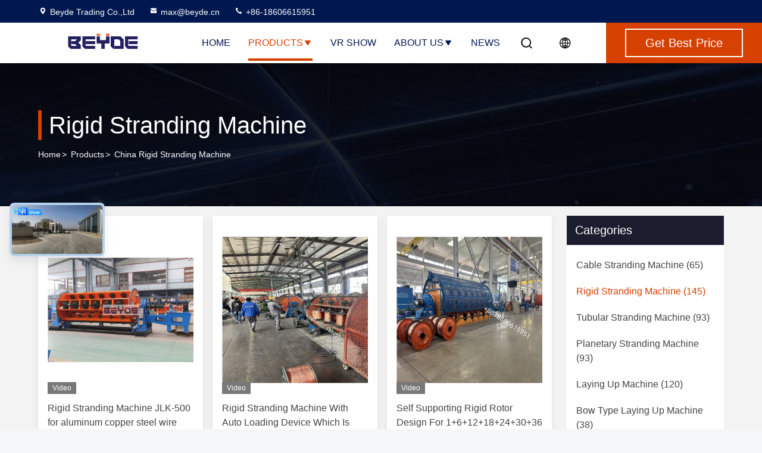

--- FILE ---
content_type: text/html
request_url: https://www.cablestrandingmachine.com/supplier-300346p4-rigid-stranding-machine
body_size: 26206
content:

<!DOCTYPE html>
<html lang="en">
<head>
	<meta charset="utf-8">
	<meta http-equiv="X-UA-Compatible" content="IE=edge">
	<meta name="viewport" content="width=device-width, initial-scale=1, maximum-scale=1, minimum-scale=1" />
    <title>Rigid Stranding Machine factory, Buy good quality Rigid Stranding Machine Products from China</title>
    <meta name="keywords" content="china Rigid Stranding Machine, Rigid Stranding Machine factory, Buy Rigid Stranding Machine, Good quality Rigid Stranding Machine" />
    <meta name="description" content="Buy low priced Rigid Stranding Machine from Rigid Stranding Machine factory, We provide good quality Rigid Stranding Machine from China." />
     <link rel='preload'
					  href=/photo/cablestrandingmachine/sitetpl/style/commonV2.css?ver=1740638076 as='style'><link type='text/css' rel='stylesheet'
					  href=/photo/cablestrandingmachine/sitetpl/style/commonV2.css?ver=1740638076 media='all'><meta property="og:title" content="Rigid Stranding Machine factory, Buy good quality Rigid Stranding Machine Products from China" />
<meta property="og:description" content="Buy low priced Rigid Stranding Machine from Rigid Stranding Machine factory, We provide good quality Rigid Stranding Machine from China." />
<meta property="og:type" content="product" />
<meta property="og:availability" content="instock" />
<meta property="og:site_name" content="Beyde Trading Co.,Ltd" />
<meta property="og:url" content="https://www.cablestrandingmachine.com/supplier-300346p4-rigid-stranding-machine" />
<meta property="og:image" content="https://www.cablestrandingmachine.com/photo/pt19858703-rigid_stranding_machine_jlk_500_for_aluminum_copper_steel_wire_shaping_pnd_500_630_side_bottom_bobbin_batch_loading.jpg" />
<link rel="canonical" href="https://www.cablestrandingmachine.com/supplier-300346p4-rigid-stranding-machine" />
<link rel="stylesheet" type="text/css" href="/js/guidefirstcommon.css" />
<style type="text/css">
/*<![CDATA[*/
.consent__cookie {position: fixed;top: 0;left: 0;width: 100%;height: 0%;z-index: 100000;}.consent__cookie_bg {position: fixed;top: 0;left: 0;width: 100%;height: 100%;background: #000;opacity: .6;display: none }.consent__cookie_rel {position: fixed;bottom:0;left: 0;width: 100%;background: #fff;display: -webkit-box;display: -ms-flexbox;display: flex;flex-wrap: wrap;padding: 24px 80px;-webkit-box-sizing: border-box;box-sizing: border-box;-webkit-box-pack: justify;-ms-flex-pack: justify;justify-content: space-between;-webkit-transition: all ease-in-out .3s;transition: all ease-in-out .3s }.consent__close {position: absolute;top: 20px;right: 20px;cursor: pointer }.consent__close svg {fill: #777 }.consent__close:hover svg {fill: #000 }.consent__cookie_box {flex: 1;word-break: break-word;}.consent__warm {color: #777;font-size: 16px;margin-bottom: 12px;line-height: 19px }.consent__title {color: #333;font-size: 20px;font-weight: 600;margin-bottom: 12px;line-height: 23px }.consent__itxt {color: #333;font-size: 14px;margin-bottom: 12px;display: -webkit-box;display: -ms-flexbox;display: flex;-webkit-box-align: center;-ms-flex-align: center;align-items: center }.consent__itxt i {display: -webkit-inline-box;display: -ms-inline-flexbox;display: inline-flex;width: 28px;height: 28px;border-radius: 50%;background: #e0f9e9;margin-right: 8px;-webkit-box-align: center;-ms-flex-align: center;align-items: center;-webkit-box-pack: center;-ms-flex-pack: center;justify-content: center }.consent__itxt svg {fill: #3ca860 }.consent__txt {color: #a6a6a6;font-size: 14px;margin-bottom: 8px;line-height: 17px }.consent__btns {display: -webkit-box;display: -ms-flexbox;display: flex;-webkit-box-orient: vertical;-webkit-box-direction: normal;-ms-flex-direction: column;flex-direction: column;-webkit-box-pack: center;-ms-flex-pack: center;justify-content: center;flex-shrink: 0;}.consent__btn {width: 280px;height: 40px;line-height: 40px;text-align: center;background: #3ca860;color: #fff;border-radius: 4px;margin: 8px 0;-webkit-box-sizing: border-box;box-sizing: border-box;cursor: pointer;font-size:14px}.consent__btn:hover {background: #00823b }.consent__btn.empty {color: #3ca860;border: 1px solid #3ca860;background: #fff }.consent__btn.empty:hover {background: #3ca860;color: #fff }.open .consent__cookie_bg {display: block }.open .consent__cookie_rel {bottom: 0 }@media (max-width: 760px) {.consent__btns {width: 100%;align-items: center;}.consent__cookie_rel {padding: 20px 24px }}.consent__cookie.open {display: block;}.consent__cookie {display: none;}
/*]]>*/
</style>
<style type="text/css">
/*<![CDATA[*/
@media only screen and (max-width:640px){.contact_now_dialog .content-wrap .desc{background-image:url(/images/cta_images/bg_s.png) !important}}.contact_now_dialog .content-wrap .content-wrap_header .cta-close{background-image:url(/images/cta_images/sprite.png) !important}.contact_now_dialog .content-wrap .desc{background-image:url(/images/cta_images/bg_l.png) !important}.contact_now_dialog .content-wrap .cta-btn i{background-image:url(/images/cta_images/sprite.png) !important}.contact_now_dialog .content-wrap .head-tip img{content:url(/images/cta_images/cta_contact_now.png) !important}.cusim{background-image:url(/images/imicon/im.svg) !important}.cuswa{background-image:url(/images/imicon/wa.png) !important}.cusall{background-image:url(/images/imicon/allchat.svg) !important}
/*]]>*/
</style>
<script type="text/javascript" src="/js/guidefirstcommon.js"></script>
<script type="text/javascript">
/*<![CDATA[*/
window.isvideotpl = 1;window.detailurl = '/videoabout.html';
var colorUrl = '';var isShowGuide = 2;var showGuideColor = 0;var im_appid = 10003;var im_msg="Good day, what product are you looking for?";

var cta_cid = 34221;var use_defaulProductInfo = 1;var cta_pid = 0;var test_company = 0;var webim_domain = '';var company_type = 0;var cta_equipment = 'pc'; var setcookie = 'setwebimCookie(0,0,0)'; var whatsapplink = "https://wa.me/8618606615951?text=Hi%2C+Beyde+Trading+Co.%2CLtd%2C+I%27m+interested+in+your+products."; function insertMeta(){var str = '<meta name="mobile-web-app-capable" content="yes" /><meta name="viewport" content="width=device-width, initial-scale=1.0" />';document.head.insertAdjacentHTML('beforeend',str);} var element = document.querySelector('a.footer_webim_a[href="/webim/webim_tab.html"]');if (element) {element.parentNode.removeChild(element);}

var colorUrl = '';
var aisearch = 0;
var selfUrl = '';
window.playerReportUrl='/vod/view_count/report';
var query_string = ["Products","Show",300346];
var g_tp = '';
var customtplcolor = 99714;
var str_chat = 'chat';
				var str_call_now = 'call now';
var str_chat_now = 'chat now';
var str_contact1 = 'Get Best Price';var str_chat_lang='english';var str_contact2 = 'Get Price';var str_contact2 = 'Best Price';var str_contact = 'Contact';
window.predomainsub = "";
/*]]>*/
</script>
</head>
<body>
<img src="/logo.gif" style="display:none" alt="logo"/>
<a style="display: none!important;" title="Beyde Trading Co.,Ltd" class="float-inquiry" href="/contactnow.html" onclick='setinquiryCookie("{\"showproduct\":0,\"pid\":0,\"name\":\"\",\"source_url\":\"\",\"picurl\":\"\",\"propertyDetail\":[],\"username\":\"Mr. Max Xu\",\"viewTime\":\"Last Login : 5 hours 48 minutes ago\",\"subject\":\"Can you provide me a quote\",\"countrycode\":\"\"}");'></a>
<script>
var originProductInfo = '';
var originProductInfo = {"showproduct":1,"pid":"36420801","name":"Cage Screening Rigid Stranding Machine Without Backtwist","source_url":"\/quality-36420801-cage-screening-rigid-stranding-machine-without-backtwist","picurl":"\/photo\/pd143827166-cage_screening_rigid_stranding_machine_without_backtwist.jpg","propertyDetail":[["Color","Customized"],["Warranty:","12 Months"],["PLC","optional"],["Usage","Stranding"]],"company_name":null,"picurl_c":"\/photo\/pc143827166-cage_screening_rigid_stranding_machine_without_backtwist.jpg","price":"","username":"Max","viewTime":"Last Login : 3 hours 48 minutes ago","subject":"Please send me more information on your Cage Screening Rigid Stranding Machine Without Backtwist","countrycode":""};
var save_url = "/contactsave.html";
var update_url = "/updateinquiry.html";
var productInfo = {};
var defaulProductInfo = {};
var myDate = new Date();
var curDate = myDate.getFullYear()+'-'+(parseInt(myDate.getMonth())+1)+'-'+myDate.getDate();
var message = '';
var default_pop = 1;
var leaveMessageDialog = document.getElementsByClassName('leave-message-dialog')[0]; // 获取弹层
var _$$ = function (dom) {
    return document.querySelectorAll(dom);
};
resInfo = originProductInfo;
resInfo['name'] = resInfo['name'] || '';
defaulProductInfo.pid = resInfo['pid'];
defaulProductInfo.productName = resInfo['name'] ?? '';
defaulProductInfo.productInfo = resInfo['propertyDetail'];
defaulProductInfo.productImg = resInfo['picurl_c'];
defaulProductInfo.subject = resInfo['subject'] ?? '';
defaulProductInfo.productImgAlt = resInfo['name'] ?? '';
var inquirypopup_tmp = 1;
var message = 'Dear,'+'\r\n'+"I am interested in"+' '+trim(resInfo['name'])+", could you send me more details such as type, size, MOQ, material, etc."+'\r\n'+"Thanks!"+'\r\n'+"Waiting for your reply.";
var message_1 = 'Dear,'+'\r\n'+"I am interested in"+' '+trim(resInfo['name'])+", could you send me more details such as type, size, MOQ, material, etc."+'\r\n'+"Thanks!"+'\r\n'+"Waiting for your reply.";
var message_2 = 'Hello,'+'\r\n'+"I am looking for"+' '+trim(resInfo['name'])+", please send me the price, specification and picture."+'\r\n'+"Your swift response will be highly appreciated."+'\r\n'+"Feel free to contact me for more information."+'\r\n'+"Thanks a lot.";
var message_3 = 'Hello,'+'\r\n'+trim(resInfo['name'])+' '+"meets my expectations."+'\r\n'+"Please give me the best price and some other product information."+'\r\n'+"Feel free to contact me via my mail."+'\r\n'+"Thanks a lot.";

var message_4 = 'Dear,'+'\r\n'+"What is the FOB price on your"+' '+trim(resInfo['name'])+'?'+'\r\n'+"Which is the nearest port name?"+'\r\n'+"Please reply me as soon as possible, it would be better to share further information."+'\r\n'+"Regards!";
var message_5 = 'Hi there,'+'\r\n'+"I am very interested in your"+' '+trim(resInfo['name'])+'.'+'\r\n'+"Please send me your product details."+'\r\n'+"Looking forward to your quick reply."+'\r\n'+"Feel free to contact me by mail."+'\r\n'+"Regards!";

var message_6 = 'Dear,'+'\r\n'+"Please provide us with information about your"+' '+trim(resInfo['name'])+", such as type, size, material, and of course the best price."+'\r\n'+"Looking forward to your quick reply."+'\r\n'+"Thank you!";
var message_7 = 'Dear,'+'\r\n'+"Can you supply"+' '+trim(resInfo['name'])+" for us?"+'\r\n'+"First we want a price list and some product details."+'\r\n'+"I hope to get reply asap and look forward to cooperation."+'\r\n'+"Thank you very much.";
var message_8 = 'hi,'+'\r\n'+"I am looking for"+' '+trim(resInfo['name'])+", please give me some more detailed product information."+'\r\n'+"I look forward to your reply."+'\r\n'+"Thank you!";
var message_9 = 'Hello,'+'\r\n'+"Your"+' '+trim(resInfo['name'])+" meets my requirements very well."+'\r\n'+"Please send me the price, specification, and similar model will be OK."+'\r\n'+"Feel free to chat with me."+'\r\n'+"Thanks!";
var message_10 = 'Dear,'+'\r\n'+"I want to know more about the details and quotation of"+' '+trim(resInfo['name'])+'.'+'\r\n'+"Feel free to contact me."+'\r\n'+"Regards!";

var r = getRandom(1,10);

defaulProductInfo.message = eval("message_"+r);
    defaulProductInfo.message = eval("message_"+r);
        var mytAjax = {

    post: function(url, data, fn) {
        var xhr = new XMLHttpRequest();
        xhr.open("POST", url, true);
        xhr.setRequestHeader("Content-Type", "application/x-www-form-urlencoded;charset=UTF-8");
        xhr.setRequestHeader("X-Requested-With", "XMLHttpRequest");
        xhr.setRequestHeader('Content-Type','text/plain;charset=UTF-8');
        xhr.onreadystatechange = function() {
            if(xhr.readyState == 4 && (xhr.status == 200 || xhr.status == 304)) {
                fn.call(this, xhr.responseText);
            }
        };
        xhr.send(data);
    },

    postform: function(url, data, fn) {
        var xhr = new XMLHttpRequest();
        xhr.open("POST", url, true);
        xhr.setRequestHeader("X-Requested-With", "XMLHttpRequest");
        xhr.onreadystatechange = function() {
            if(xhr.readyState == 4 && (xhr.status == 200 || xhr.status == 304)) {
                fn.call(this, xhr.responseText);
            }
        };
        xhr.send(data);
    }
};
/*window.onload = function(){
    leaveMessageDialog = document.getElementsByClassName('leave-message-dialog')[0];
    if (window.localStorage.recordDialogStatus=='undefined' || (window.localStorage.recordDialogStatus!='undefined' && window.localStorage.recordDialogStatus != curDate)) {
        setTimeout(function(){
            if(parseInt(inquirypopup_tmp%10) == 1){
                creatDialog(defaulProductInfo, 1);
            }
        }, 6000);
    }
};*/
function trim(str)
{
    str = str.replace(/(^\s*)/g,"");
    return str.replace(/(\s*$)/g,"");
};
function getRandom(m,n){
    var num = Math.floor(Math.random()*(m - n) + n);
    return num;
};
function strBtn(param) {

    var starattextarea = document.getElementById("textareamessage").value.length;
    var email = document.getElementById("startEmail").value;

    var default_tip = document.querySelectorAll(".watermark_container").length;
    if (20 < starattextarea && starattextarea < 3000) {
        if(default_tip>0){
            document.getElementById("textareamessage1").parentNode.parentNode.nextElementSibling.style.display = "none";
        }else{
            document.getElementById("textareamessage1").parentNode.nextElementSibling.style.display = "none";
        }

    } else {
        if(default_tip>0){
            document.getElementById("textareamessage1").parentNode.parentNode.nextElementSibling.style.display = "block";
        }else{
            document.getElementById("textareamessage1").parentNode.nextElementSibling.style.display = "block";
        }

        return;
    }

    // var re = /^([a-zA-Z0-9_-])+@([a-zA-Z0-9_-])+\.([a-zA-Z0-9_-])+/i;/*邮箱不区分大小写*/
    var re = /^[a-zA-Z0-9][\w-]*(\.?[\w-]+)*@[a-zA-Z0-9-]+(\.[a-zA-Z0-9]+)+$/i;
    if (!re.test(email)) {
        document.getElementById("startEmail").nextElementSibling.style.display = "block";
        return;
    } else {
        document.getElementById("startEmail").nextElementSibling.style.display = "none";
    }

    var subject = document.getElementById("pop_subject").value;
    var pid = document.getElementById("pop_pid").value;
    var message = document.getElementById("textareamessage").value;
    var sender_email = document.getElementById("startEmail").value;
    var tel = '';
    if (document.getElementById("tel0") != undefined && document.getElementById("tel0") != '')
        tel = document.getElementById("tel0").value;
    var form_serialize = '&tel='+tel;

    form_serialize = form_serialize.replace(/\+/g, "%2B");
    mytAjax.post(save_url,"pid="+pid+"&subject="+subject+"&email="+sender_email+"&message="+(message)+form_serialize,function(res){
        var mes = JSON.parse(res);
        if(mes.status == 200){
            var iid = mes.iid;
            document.getElementById("pop_iid").value = iid;
            document.getElementById("pop_uuid").value = mes.uuid;

            if(typeof gtag_report_conversion === "function"){
                gtag_report_conversion();//执行统计js代码
            }
            if(typeof fbq === "function"){
                fbq('track','Purchase');//执行统计js代码
            }
        }
    });
    for (var index = 0; index < document.querySelectorAll(".dialog-content-pql").length; index++) {
        document.querySelectorAll(".dialog-content-pql")[index].style.display = "none";
    };
    $('#idphonepql').val(tel);
    document.getElementById("dialog-content-pql-id").style.display = "block";
    ;
};
function twoBtnOk(param) {

    var selectgender = document.getElementById("Mr").innerHTML;
    var iid = document.getElementById("pop_iid").value;
    var sendername = document.getElementById("idnamepql").value;
    var senderphone = document.getElementById("idphonepql").value;
    var sendercname = document.getElementById("idcompanypql").value;
    var uuid = document.getElementById("pop_uuid").value;
    var gender = 2;
    if(selectgender == 'Mr.') gender = 0;
    if(selectgender == 'Mrs.') gender = 1;
    var pid = document.getElementById("pop_pid").value;
    var form_serialize = '';

        form_serialize = form_serialize.replace(/\+/g, "%2B");

    mytAjax.post(update_url,"iid="+iid+"&gender="+gender+"&uuid="+uuid+"&name="+(sendername)+"&tel="+(senderphone)+"&company="+(sendercname)+form_serialize,function(res){});

    for (var index = 0; index < document.querySelectorAll(".dialog-content-pql").length; index++) {
        document.querySelectorAll(".dialog-content-pql")[index].style.display = "none";
    };
    document.getElementById("dialog-content-pql-ok").style.display = "block";

};
function toCheckMust(name) {
    $('#'+name+'error').hide();
}
function handClidk(param) {
    var starattextarea = document.getElementById("textareamessage1").value.length;
    var email = document.getElementById("startEmail1").value;
    var default_tip = document.querySelectorAll(".watermark_container").length;
    if (20 < starattextarea && starattextarea < 3000) {
        if(default_tip>0){
            document.getElementById("textareamessage1").parentNode.parentNode.nextElementSibling.style.display = "none";
        }else{
            document.getElementById("textareamessage1").parentNode.nextElementSibling.style.display = "none";
        }

    } else {
        if(default_tip>0){
            document.getElementById("textareamessage1").parentNode.parentNode.nextElementSibling.style.display = "block";
        }else{
            document.getElementById("textareamessage1").parentNode.nextElementSibling.style.display = "block";
        }

        return;
    }

    // var re = /^([a-zA-Z0-9_-])+@([a-zA-Z0-9_-])+\.([a-zA-Z0-9_-])+/i;
    var re = /^[a-zA-Z0-9][\w-]*(\.?[\w-]+)*@[a-zA-Z0-9-]+(\.[a-zA-Z0-9]+)+$/i;
    if (!re.test(email)) {
        document.getElementById("startEmail1").nextElementSibling.style.display = "block";
        return;
    } else {
        document.getElementById("startEmail1").nextElementSibling.style.display = "none";
    }

    var subject = document.getElementById("pop_subject").value;
    var pid = document.getElementById("pop_pid").value;
    var message = document.getElementById("textareamessage1").value;
    var sender_email = document.getElementById("startEmail1").value;
    var form_serialize = tel = '';
    if (document.getElementById("tel1") != undefined && document.getElementById("tel1") != '')
        tel = document.getElementById("tel1").value;
        mytAjax.post(save_url,"email="+sender_email+"&tel="+tel+"&pid="+pid+"&message="+message+"&subject="+subject+form_serialize,function(res){

        var mes = JSON.parse(res);
        if(mes.status == 200){
            var iid = mes.iid;
            document.getElementById("pop_iid").value = iid;
            document.getElementById("pop_uuid").value = mes.uuid;
            if(typeof gtag_report_conversion === "function"){
                gtag_report_conversion();//执行统计js代码
            }
        }

    });
    for (var index = 0; index < document.querySelectorAll(".dialog-content-pql").length; index++) {
        document.querySelectorAll(".dialog-content-pql")[index].style.display = "none";
    };
    $('#idphonepql').val(tel);
    document.getElementById("dialog-content-pql-id").style.display = "block";

};
window.addEventListener('load', function () {
    $('.checkbox-wrap label').each(function(){
        if($(this).find('input').prop('checked')){
            $(this).addClass('on')
        }else {
            $(this).removeClass('on')
        }
    })
    $(document).on('click', '.checkbox-wrap label' , function(ev){
        if (ev.target.tagName.toUpperCase() != 'INPUT') {
            $(this).toggleClass('on')
        }
    })
})

function hand_video(pdata) {
    data = JSON.parse(pdata);
    productInfo.productName = data.productName;
    productInfo.productInfo = data.productInfo;
    productInfo.productImg = data.productImg;
    productInfo.subject = data.subject;

    var message = 'Dear,'+'\r\n'+"I am interested in"+' '+trim(data.productName)+", could you send me more details such as type, size, quantity, material, etc."+'\r\n'+"Thanks!"+'\r\n'+"Waiting for your reply.";

    var message = 'Dear,'+'\r\n'+"I am interested in"+' '+trim(data.productName)+", could you send me more details such as type, size, MOQ, material, etc."+'\r\n'+"Thanks!"+'\r\n'+"Waiting for your reply.";
    var message_1 = 'Dear,'+'\r\n'+"I am interested in"+' '+trim(data.productName)+", could you send me more details such as type, size, MOQ, material, etc."+'\r\n'+"Thanks!"+'\r\n'+"Waiting for your reply.";
    var message_2 = 'Hello,'+'\r\n'+"I am looking for"+' '+trim(data.productName)+", please send me the price, specification and picture."+'\r\n'+"Your swift response will be highly appreciated."+'\r\n'+"Feel free to contact me for more information."+'\r\n'+"Thanks a lot.";
    var message_3 = 'Hello,'+'\r\n'+trim(data.productName)+' '+"meets my expectations."+'\r\n'+"Please give me the best price and some other product information."+'\r\n'+"Feel free to contact me via my mail."+'\r\n'+"Thanks a lot.";

    var message_4 = 'Dear,'+'\r\n'+"What is the FOB price on your"+' '+trim(data.productName)+'?'+'\r\n'+"Which is the nearest port name?"+'\r\n'+"Please reply me as soon as possible, it would be better to share further information."+'\r\n'+"Regards!";
    var message_5 = 'Hi there,'+'\r\n'+"I am very interested in your"+' '+trim(data.productName)+'.'+'\r\n'+"Please send me your product details."+'\r\n'+"Looking forward to your quick reply."+'\r\n'+"Feel free to contact me by mail."+'\r\n'+"Regards!";

    var message_6 = 'Dear,'+'\r\n'+"Please provide us with information about your"+' '+trim(data.productName)+", such as type, size, material, and of course the best price."+'\r\n'+"Looking forward to your quick reply."+'\r\n'+"Thank you!";
    var message_7 = 'Dear,'+'\r\n'+"Can you supply"+' '+trim(data.productName)+" for us?"+'\r\n'+"First we want a price list and some product details."+'\r\n'+"I hope to get reply asap and look forward to cooperation."+'\r\n'+"Thank you very much.";
    var message_8 = 'hi,'+'\r\n'+"I am looking for"+' '+trim(data.productName)+", please give me some more detailed product information."+'\r\n'+"I look forward to your reply."+'\r\n'+"Thank you!";
    var message_9 = 'Hello,'+'\r\n'+"Your"+' '+trim(data.productName)+" meets my requirements very well."+'\r\n'+"Please send me the price, specification, and similar model will be OK."+'\r\n'+"Feel free to chat with me."+'\r\n'+"Thanks!";
    var message_10 = 'Dear,'+'\r\n'+"I want to know more about the details and quotation of"+' '+trim(data.productName)+'.'+'\r\n'+"Feel free to contact me."+'\r\n'+"Regards!";

    var r = getRandom(1,10);

    productInfo.message = eval("message_"+r);
            if(parseInt(inquirypopup_tmp/10) == 1){
        productInfo.message = "";
    }
    productInfo.pid = data.pid;
    creatDialog(productInfo, 2);
};

function handDialog(pdata) {
    data = JSON.parse(pdata);
    productInfo.productName = data.productName;
    productInfo.productInfo = data.productInfo;
    productInfo.productImg = data.productImg;
    productInfo.subject = data.subject;

    var message = 'Dear,'+'\r\n'+"I am interested in"+' '+trim(data.productName)+", could you send me more details such as type, size, quantity, material, etc."+'\r\n'+"Thanks!"+'\r\n'+"Waiting for your reply.";

    var message = 'Dear,'+'\r\n'+"I am interested in"+' '+trim(data.productName)+", could you send me more details such as type, size, MOQ, material, etc."+'\r\n'+"Thanks!"+'\r\n'+"Waiting for your reply.";
    var message_1 = 'Dear,'+'\r\n'+"I am interested in"+' '+trim(data.productName)+", could you send me more details such as type, size, MOQ, material, etc."+'\r\n'+"Thanks!"+'\r\n'+"Waiting for your reply.";
    var message_2 = 'Hello,'+'\r\n'+"I am looking for"+' '+trim(data.productName)+", please send me the price, specification and picture."+'\r\n'+"Your swift response will be highly appreciated."+'\r\n'+"Feel free to contact me for more information."+'\r\n'+"Thanks a lot.";
    var message_3 = 'Hello,'+'\r\n'+trim(data.productName)+' '+"meets my expectations."+'\r\n'+"Please give me the best price and some other product information."+'\r\n'+"Feel free to contact me via my mail."+'\r\n'+"Thanks a lot.";

    var message_4 = 'Dear,'+'\r\n'+"What is the FOB price on your"+' '+trim(data.productName)+'?'+'\r\n'+"Which is the nearest port name?"+'\r\n'+"Please reply me as soon as possible, it would be better to share further information."+'\r\n'+"Regards!";
    var message_5 = 'Hi there,'+'\r\n'+"I am very interested in your"+' '+trim(data.productName)+'.'+'\r\n'+"Please send me your product details."+'\r\n'+"Looking forward to your quick reply."+'\r\n'+"Feel free to contact me by mail."+'\r\n'+"Regards!";

    var message_6 = 'Dear,'+'\r\n'+"Please provide us with information about your"+' '+trim(data.productName)+", such as type, size, material, and of course the best price."+'\r\n'+"Looking forward to your quick reply."+'\r\n'+"Thank you!";
    var message_7 = 'Dear,'+'\r\n'+"Can you supply"+' '+trim(data.productName)+" for us?"+'\r\n'+"First we want a price list and some product details."+'\r\n'+"I hope to get reply asap and look forward to cooperation."+'\r\n'+"Thank you very much.";
    var message_8 = 'hi,'+'\r\n'+"I am looking for"+' '+trim(data.productName)+", please give me some more detailed product information."+'\r\n'+"I look forward to your reply."+'\r\n'+"Thank you!";
    var message_9 = 'Hello,'+'\r\n'+"Your"+' '+trim(data.productName)+" meets my requirements very well."+'\r\n'+"Please send me the price, specification, and similar model will be OK."+'\r\n'+"Feel free to chat with me."+'\r\n'+"Thanks!";
    var message_10 = 'Dear,'+'\r\n'+"I want to know more about the details and quotation of"+' '+trim(data.productName)+'.'+'\r\n'+"Feel free to contact me."+'\r\n'+"Regards!";

    var r = getRandom(1,10);
    productInfo.message = eval("message_"+r);
            if(parseInt(inquirypopup_tmp/10) == 1){
        productInfo.message = "";
    }
    productInfo.pid = data.pid;
    creatDialog(productInfo, 2);
};

function closepql(param) {

    leaveMessageDialog.style.display = 'none';
};

function closepql2(param) {

    for (var index = 0; index < document.querySelectorAll(".dialog-content-pql").length; index++) {
        document.querySelectorAll(".dialog-content-pql")[index].style.display = "none";
    };
    document.getElementById("dialog-content-pql-ok").style.display = "block";
};

function decodeHtmlEntities(str) {
    var tempElement = document.createElement('div');
    tempElement.innerHTML = str;
    return tempElement.textContent || tempElement.innerText || '';
}

function initProduct(productInfo,type){

    productInfo.productName = decodeHtmlEntities(productInfo.productName);
    productInfo.message = decodeHtmlEntities(productInfo.message);

    leaveMessageDialog = document.getElementsByClassName('leave-message-dialog')[0];
    leaveMessageDialog.style.display = "block";
    if(type == 3){
        var popinquiryemail = document.getElementById("popinquiryemail").value;
        _$$("#startEmail1")[0].value = popinquiryemail;
    }else{
        _$$("#startEmail1")[0].value = "";
    }
    _$$("#startEmail")[0].value = "";
    _$$("#idnamepql")[0].value = "";
    _$$("#idphonepql")[0].value = "";
    _$$("#idcompanypql")[0].value = "";

    _$$("#pop_pid")[0].value = productInfo.pid;
    _$$("#pop_subject")[0].value = productInfo.subject;
    
    if(parseInt(inquirypopup_tmp/10) == 1){
        productInfo.message = "";
    }

    _$$("#textareamessage1")[0].value = productInfo.message;
    _$$("#textareamessage")[0].value = productInfo.message;

    _$$("#dialog-content-pql-id .titlep")[0].innerHTML = productInfo.productName;
    _$$("#dialog-content-pql-id img")[0].setAttribute("src", productInfo.productImg);
    _$$("#dialog-content-pql-id img")[0].setAttribute("alt", productInfo.productImgAlt);

    _$$("#dialog-content-pql-id-hand img")[0].setAttribute("src", productInfo.productImg);
    _$$("#dialog-content-pql-id-hand img")[0].setAttribute("alt", productInfo.productImgAlt);
    _$$("#dialog-content-pql-id-hand .titlep")[0].innerHTML = productInfo.productName;

    if (productInfo.productInfo.length > 0) {
        var ul2, ul;
        ul = document.createElement("ul");
        for (var index = 0; index < productInfo.productInfo.length; index++) {
            var el = productInfo.productInfo[index];
            var li = document.createElement("li");
            var span1 = document.createElement("span");
            span1.innerHTML = el[0] + ":";
            var span2 = document.createElement("span");
            span2.innerHTML = el[1];
            li.appendChild(span1);
            li.appendChild(span2);
            ul.appendChild(li);

        }
        ul2 = ul.cloneNode(true);
        if (type === 1) {
            _$$("#dialog-content-pql-id .left")[0].replaceChild(ul, _$$("#dialog-content-pql-id .left ul")[0]);
        } else {
            _$$("#dialog-content-pql-id-hand .left")[0].replaceChild(ul2, _$$("#dialog-content-pql-id-hand .left ul")[0]);
            _$$("#dialog-content-pql-id .left")[0].replaceChild(ul, _$$("#dialog-content-pql-id .left ul")[0]);
        }
    };
    for (var index = 0; index < _$$("#dialog-content-pql-id .right ul li").length; index++) {
        _$$("#dialog-content-pql-id .right ul li")[index].addEventListener("click", function (params) {
            _$$("#dialog-content-pql-id .right #Mr")[0].innerHTML = this.innerHTML
        }, false)

    };

};
function closeInquiryCreateDialog() {
    document.getElementById("xuanpan_dialog_box_pql").style.display = "none";
};
function showInquiryCreateDialog() {
    document.getElementById("xuanpan_dialog_box_pql").style.display = "block";
};
function submitPopInquiry(){
    var message = document.getElementById("inquiry_message").value;
    var email = document.getElementById("inquiry_email").value;
    var subject = defaulProductInfo.subject;
    var pid = defaulProductInfo.pid;
    if (email === undefined) {
        showInquiryCreateDialog();
        document.getElementById("inquiry_email").style.border = "1px solid red";
        return false;
    };
    if (message === undefined) {
        showInquiryCreateDialog();
        document.getElementById("inquiry_message").style.border = "1px solid red";
        return false;
    };
    if (email.search(/^\w+((-\w+)|(\.\w+))*\@[A-Za-z0-9]+((\.|-)[A-Za-z0-9]+)*\.[A-Za-z0-9]+$/) == -1) {
        document.getElementById("inquiry_email").style.border= "1px solid red";
        showInquiryCreateDialog();
        return false;
    } else {
        document.getElementById("inquiry_email").style.border= "";
    };
    if (message.length < 20 || message.length >3000) {
        showInquiryCreateDialog();
        document.getElementById("inquiry_message").style.border = "1px solid red";
        return false;
    } else {
        document.getElementById("inquiry_message").style.border = "";
    };
    var tel = '';
    if (document.getElementById("tel") != undefined && document.getElementById("tel") != '')
        tel = document.getElementById("tel").value;

    mytAjax.post(save_url,"pid="+pid+"&subject="+subject+"&email="+email+"&message="+(message)+'&tel='+tel,function(res){
        var mes = JSON.parse(res);
        if(mes.status == 200){
            var iid = mes.iid;
            document.getElementById("pop_iid").value = iid;
            document.getElementById("pop_uuid").value = mes.uuid;

        }
    });
    initProduct(defaulProductInfo);
    for (var index = 0; index < document.querySelectorAll(".dialog-content-pql").length; index++) {
        document.querySelectorAll(".dialog-content-pql")[index].style.display = "none";
    };
    $('#idphonepql').val(tel);
    document.getElementById("dialog-content-pql-id").style.display = "block";

};

//带附件上传
function submitPopInquiryfile(email_id,message_id,check_sort,name_id,phone_id,company_id,attachments){

    if(typeof(check_sort) == 'undefined'){
        check_sort = 0;
    }
    var message = document.getElementById(message_id).value;
    var email = document.getElementById(email_id).value;
    var attachments = document.getElementById(attachments).value;
    if(typeof(name_id) !== 'undefined' && name_id != ""){
        var name  = document.getElementById(name_id).value;
    }
    if(typeof(phone_id) !== 'undefined' && phone_id != ""){
        var phone = document.getElementById(phone_id).value;
    }
    if(typeof(company_id) !== 'undefined' && company_id != ""){
        var company = document.getElementById(company_id).value;
    }
    var subject = defaulProductInfo.subject;
    var pid = defaulProductInfo.pid;

    if(check_sort == 0){
        if (email === undefined) {
            showInquiryCreateDialog();
            document.getElementById(email_id).style.border = "1px solid red";
            return false;
        };
        if (message === undefined) {
            showInquiryCreateDialog();
            document.getElementById(message_id).style.border = "1px solid red";
            return false;
        };

        if (email.search(/^\w+((-\w+)|(\.\w+))*\@[A-Za-z0-9]+((\.|-)[A-Za-z0-9]+)*\.[A-Za-z0-9]+$/) == -1) {
            document.getElementById(email_id).style.border= "1px solid red";
            showInquiryCreateDialog();
            return false;
        } else {
            document.getElementById(email_id).style.border= "";
        };
        if (message.length < 20 || message.length >3000) {
            showInquiryCreateDialog();
            document.getElementById(message_id).style.border = "1px solid red";
            return false;
        } else {
            document.getElementById(message_id).style.border = "";
        };
    }else{

        if (message === undefined) {
            showInquiryCreateDialog();
            document.getElementById(message_id).style.border = "1px solid red";
            return false;
        };

        if (email === undefined) {
            showInquiryCreateDialog();
            document.getElementById(email_id).style.border = "1px solid red";
            return false;
        };

        if (message.length < 20 || message.length >3000) {
            showInquiryCreateDialog();
            document.getElementById(message_id).style.border = "1px solid red";
            return false;
        } else {
            document.getElementById(message_id).style.border = "";
        };

        if (email.search(/^\w+((-\w+)|(\.\w+))*\@[A-Za-z0-9]+((\.|-)[A-Za-z0-9]+)*\.[A-Za-z0-9]+$/) == -1) {
            document.getElementById(email_id).style.border= "1px solid red";
            showInquiryCreateDialog();
            return false;
        } else {
            document.getElementById(email_id).style.border= "";
        };

    };

    mytAjax.post(save_url,"pid="+pid+"&subject="+subject+"&email="+email+"&message="+message+"&company="+company+"&attachments="+attachments,function(res){
        var mes = JSON.parse(res);
        if(mes.status == 200){
            var iid = mes.iid;
            document.getElementById("pop_iid").value = iid;
            document.getElementById("pop_uuid").value = mes.uuid;

            if(typeof gtag_report_conversion === "function"){
                gtag_report_conversion();//执行统计js代码
            }
            if(typeof fbq === "function"){
                fbq('track','Purchase');//执行统计js代码
            }
        }
    });
    initProduct(defaulProductInfo);

    if(name !== undefined && name != ""){
        _$$("#idnamepql")[0].value = name;
    }

    if(phone !== undefined && phone != ""){
        _$$("#idphonepql")[0].value = phone;
    }

    if(company !== undefined && company != ""){
        _$$("#idcompanypql")[0].value = company;
    }

    for (var index = 0; index < document.querySelectorAll(".dialog-content-pql").length; index++) {
        document.querySelectorAll(".dialog-content-pql")[index].style.display = "none";
    };
    document.getElementById("dialog-content-pql-id").style.display = "block";

};
function submitPopInquiryByParam(email_id,message_id,check_sort,name_id,phone_id,company_id){

    if(typeof(check_sort) == 'undefined'){
        check_sort = 0;
    }

    var senderphone = '';
    var message = document.getElementById(message_id).value;
    var email = document.getElementById(email_id).value;
    if(typeof(name_id) !== 'undefined' && name_id != ""){
        var name  = document.getElementById(name_id).value;
    }
    if(typeof(phone_id) !== 'undefined' && phone_id != ""){
        var phone = document.getElementById(phone_id).value;
        senderphone = phone;
    }
    if(typeof(company_id) !== 'undefined' && company_id != ""){
        var company = document.getElementById(company_id).value;
    }
    var subject = defaulProductInfo.subject;
    var pid = defaulProductInfo.pid;

    if(check_sort == 0){
        if (email === undefined) {
            showInquiryCreateDialog();
            document.getElementById(email_id).style.border = "1px solid red";
            return false;
        };
        if (message === undefined) {
            showInquiryCreateDialog();
            document.getElementById(message_id).style.border = "1px solid red";
            return false;
        };

        if (email.search(/^\w+((-\w+)|(\.\w+))*\@[A-Za-z0-9]+((\.|-)[A-Za-z0-9]+)*\.[A-Za-z0-9]+$/) == -1) {
            document.getElementById(email_id).style.border= "1px solid red";
            showInquiryCreateDialog();
            return false;
        } else {
            document.getElementById(email_id).style.border= "";
        };
        if (message.length < 20 || message.length >3000) {
            showInquiryCreateDialog();
            document.getElementById(message_id).style.border = "1px solid red";
            return false;
        } else {
            document.getElementById(message_id).style.border = "";
        };
    }else{

        if (message === undefined) {
            showInquiryCreateDialog();
            document.getElementById(message_id).style.border = "1px solid red";
            return false;
        };

        if (email === undefined) {
            showInquiryCreateDialog();
            document.getElementById(email_id).style.border = "1px solid red";
            return false;
        };

        if (message.length < 20 || message.length >3000) {
            showInquiryCreateDialog();
            document.getElementById(message_id).style.border = "1px solid red";
            return false;
        } else {
            document.getElementById(message_id).style.border = "";
        };

        if (email.search(/^\w+((-\w+)|(\.\w+))*\@[A-Za-z0-9]+((\.|-)[A-Za-z0-9]+)*\.[A-Za-z0-9]+$/) == -1) {
            document.getElementById(email_id).style.border= "1px solid red";
            showInquiryCreateDialog();
            return false;
        } else {
            document.getElementById(email_id).style.border= "";
        };

    };

    var productsku = "";
    if($("#product_sku").length > 0){
        productsku = $("#product_sku").html();
    }

    mytAjax.post(save_url,"tel="+senderphone+"&pid="+pid+"&subject="+subject+"&email="+email+"&message="+message+"&messagesku="+encodeURI(productsku),function(res){
        var mes = JSON.parse(res);
        if(mes.status == 200){
            var iid = mes.iid;
            document.getElementById("pop_iid").value = iid;
            document.getElementById("pop_uuid").value = mes.uuid;

            if(typeof gtag_report_conversion === "function"){
                gtag_report_conversion();//执行统计js代码
            }
            if(typeof fbq === "function"){
                fbq('track','Purchase');//执行统计js代码
            }
        }
    });
    initProduct(defaulProductInfo);

    if(name !== undefined && name != ""){
        _$$("#idnamepql")[0].value = name;
    }

    if(phone !== undefined && phone != ""){
        _$$("#idphonepql")[0].value = phone;
    }

    if(company !== undefined && company != ""){
        _$$("#idcompanypql")[0].value = company;
    }

    for (var index = 0; index < document.querySelectorAll(".dialog-content-pql").length; index++) {
        document.querySelectorAll(".dialog-content-pql")[index].style.display = "none";

    };
    document.getElementById("dialog-content-pql-id").style.display = "block";

};

function creat_videoDialog(productInfo, type) {

    if(type == 1){
        if(default_pop != 1){
            return false;
        }
        window.localStorage.recordDialogStatus = curDate;
    }else{
        default_pop = 0;
    }
    initProduct(productInfo, type);
    if (type === 1) {
        // 自动弹出
        for (var index = 0; index < document.querySelectorAll(".dialog-content-pql").length; index++) {

            document.querySelectorAll(".dialog-content-pql")[index].style.display = "none";
        };
        document.getElementById("dialog-content-pql").style.display = "block";
    } else {
        // 手动弹出
        for (var index = 0; index < document.querySelectorAll(".dialog-content-pql").length; index++) {
            document.querySelectorAll(".dialog-content-pql")[index].style.display = "none";
        };
        document.getElementById("dialog-content-pql-id-hand").style.display = "block";
    }
}

function creatDialog(productInfo, type) {

    if(type == 1){
        if(default_pop != 1){
            return false;
        }
        window.localStorage.recordDialogStatus = curDate;
    }else{
        default_pop = 0;
    }
    initProduct(productInfo, type);
    if (type === 1) {
        // 自动弹出
        for (var index = 0; index < document.querySelectorAll(".dialog-content-pql").length; index++) {

            document.querySelectorAll(".dialog-content-pql")[index].style.display = "none";
        };
        document.getElementById("dialog-content-pql").style.display = "block";
    } else {
        // 手动弹出
        for (var index = 0; index < document.querySelectorAll(".dialog-content-pql").length; index++) {
            document.querySelectorAll(".dialog-content-pql")[index].style.display = "none";
        };
        document.getElementById("dialog-content-pql-id-hand").style.display = "block";
    }
}

//带邮箱信息打开询盘框 emailtype=1表示带入邮箱
function openDialog(emailtype){
    var type = 2;//不带入邮箱，手动弹出
    if(emailtype == 1){
        var popinquiryemail = document.getElementById("popinquiryemail").value;
        // var re = /^([a-zA-Z0-9_-])+@([a-zA-Z0-9_-])+\.([a-zA-Z0-9_-])+/i;
        var re = /^[a-zA-Z0-9][\w-]*(\.?[\w-]+)*@[a-zA-Z0-9-]+(\.[a-zA-Z0-9]+)+$/i;
        if (!re.test(popinquiryemail)) {
            //前端提示样式;
            showInquiryCreateDialog();
            document.getElementById("popinquiryemail").style.border = "1px solid red";
            return false;
        } else {
            //前端提示样式;
        }
        var type = 3;
    }
    creatDialog(defaulProductInfo,type);
}

//上传附件
function inquiryUploadFile(){
    var fileObj = document.querySelector("#fileId").files[0];
    //构建表单数据
    var formData = new FormData();
    var filesize = fileObj.size;
    if(filesize > 10485760 || filesize == 0) {
        document.getElementById("filetips").style.display = "block";
        return false;
    }else {
        document.getElementById("filetips").style.display = "none";
    }
    formData.append('popinquiryfile', fileObj);
    document.getElementById("quotefileform").reset();
    var save_url = "/inquiryuploadfile.html";
    mytAjax.postform(save_url,formData,function(res){
        var mes = JSON.parse(res);
        if(mes.status == 200){
            document.getElementById("uploader-file-info").innerHTML = document.getElementById("uploader-file-info").innerHTML + "<span class=op>"+mes.attfile.name+"<a class=delatt id=att"+mes.attfile.id+" onclick=delatt("+mes.attfile.id+");>Delete</a></span>";
            var nowattachs = document.getElementById("attachments").value;
            if( nowattachs !== ""){
                var attachs = JSON.parse(nowattachs);
                attachs[mes.attfile.id] = mes.attfile;
            }else{
                var attachs = {};
                attachs[mes.attfile.id] = mes.attfile;
            }
            document.getElementById("attachments").value = JSON.stringify(attachs);
        }
    });
}
//附件删除
function delatt(attid)
{
    var nowattachs = document.getElementById("attachments").value;
    if( nowattachs !== ""){
        var attachs = JSON.parse(nowattachs);
        if(attachs[attid] == ""){
            return false;
        }
        var formData = new FormData();
        var delfile = attachs[attid]['filename'];
        var save_url = "/inquirydelfile.html";
        if(delfile != "") {
            formData.append('delfile', delfile);
            mytAjax.postform(save_url, formData, function (res) {
                if(res !== "") {
                    var mes = JSON.parse(res);
                    if (mes.status == 200) {
                        delete attachs[attid];
                        document.getElementById("attachments").value = JSON.stringify(attachs);
                        var s = document.getElementById("att"+attid);
                        s.parentNode.remove();
                    }
                }
            });
        }
    }else{
        return false;
    }
}

</script>
<div class="leave-message-dialog" style="display: none">
<style>
    .leave-message-dialog .close:before, .leave-message-dialog .close:after{
        content:initial;
    }
</style>
<div class="dialog-content-pql" id="dialog-content-pql" style="display: none">
    <span class="close" onclick="closepql()"><img src="/images/close.png" alt="close"></span>
    <div class="title">
        <p class="firstp-pql">Leave a Message</p>
        <p class="lastp-pql">We will call you back soon!</p>
    </div>
    <div class="form">
        <div class="textarea">
            <textarea style='font-family: robot;'  name="" id="textareamessage" cols="30" rows="10" style="margin-bottom:14px;width:100%"
                placeholder="Please enter your inquiry details."></textarea>
        </div>
        <p class="error-pql"> <span class="icon-pql"><img src="/images/error.png" alt="Beyde Trading Co.,Ltd"></span> Your message must be between 20-3,000 characters!</p>
        <input id="startEmail" type="text" placeholder="Enter your E-mail" onkeydown="if(event.keyCode === 13){ strBtn();}">
        <p class="error-pql"><span class="icon-pql"><img src="/images/error.png" alt="Beyde Trading Co.,Ltd"></span> Please check your E-mail! </p>
                <div class="operations">
            <div class='btn' id="submitStart" type="submit" onclick="strBtn()">SUBMIT</div>
        </div>
            </div>
</div>
<div class="dialog-content-pql dialog-content-pql-id" id="dialog-content-pql-id" style="display:none">
        <span class="close" onclick="closepql2()"><svg t="1648434466530" class="icon" viewBox="0 0 1024 1024" version="1.1" xmlns="http://www.w3.org/2000/svg" p-id="2198" width="16" height="16"><path d="M576 512l277.333333 277.333333-64 64-277.333333-277.333333L234.666667 853.333333 170.666667 789.333333l277.333333-277.333333L170.666667 234.666667 234.666667 170.666667l277.333333 277.333333L789.333333 170.666667 853.333333 234.666667 576 512z" fill="#444444" p-id="2199"></path></svg></span>
    <div class="left">
        <div class="img"><img></div>
        <p class="titlep"></p>
        <ul> </ul>
    </div>
    <div class="right">
                <p class="title">More information facilitates better communication.</p>
                <div style="position: relative;">
            <div class="mr"> <span id="Mr">Mr</span>
                <ul>
                    <li>Mr</li>
                    <li>Mrs</li>
                </ul>
            </div>
            <input style="text-indent: 80px;" type="text" id="idnamepql" placeholder="Input your name">
        </div>
        <input type="text"  id="idphonepql"  placeholder="Phone Number">
        <input type="text" id="idcompanypql"  placeholder="Company" onkeydown="if(event.keyCode === 13){ twoBtnOk();}">
                <div class="btn form_new" id="twoBtnOk" onclick="twoBtnOk()">OK</div>
    </div>
</div>

<div class="dialog-content-pql dialog-content-pql-ok" id="dialog-content-pql-ok" style="display:none">
        <span class="close" onclick="closepql()"><svg t="1648434466530" class="icon" viewBox="0 0 1024 1024" version="1.1" xmlns="http://www.w3.org/2000/svg" p-id="2198" width="16" height="16"><path d="M576 512l277.333333 277.333333-64 64-277.333333-277.333333L234.666667 853.333333 170.666667 789.333333l277.333333-277.333333L170.666667 234.666667 234.666667 170.666667l277.333333 277.333333L789.333333 170.666667 853.333333 234.666667 576 512z" fill="#444444" p-id="2199"></path></svg></span>
    <div class="duihaook"></div>
        <p class="title">Submitted successfully!</p>
        <p class="p1" style="text-align: center; font-size: 18px; margin-top: 14px;">We will call you back soon!</p>
    <div class="btn" onclick="closepql()" id="endOk" style="margin: 0 auto;margin-top: 50px;">OK</div>
</div>
<div class="dialog-content-pql dialog-content-pql-id dialog-content-pql-id-hand" id="dialog-content-pql-id-hand"
    style="display:none">
     <input type="hidden" name="pop_pid" id="pop_pid" value="0">
     <input type="hidden" name="pop_subject" id="pop_subject" value="">
     <input type="hidden" name="pop_iid" id="pop_iid" value="0">
     <input type="hidden" name="pop_uuid" id="pop_uuid" value="0">
        <span class="close" onclick="closepql()"><svg t="1648434466530" class="icon" viewBox="0 0 1024 1024" version="1.1" xmlns="http://www.w3.org/2000/svg" p-id="2198" width="16" height="16"><path d="M576 512l277.333333 277.333333-64 64-277.333333-277.333333L234.666667 853.333333 170.666667 789.333333l277.333333-277.333333L170.666667 234.666667 234.666667 170.666667l277.333333 277.333333L789.333333 170.666667 853.333333 234.666667 576 512z" fill="#444444" p-id="2199"></path></svg></span>
    <div class="left">
        <div class="img"><img></div>
        <p class="titlep"></p>
        <ul> </ul>
    </div>
    <div class="right" style="float:right">
                <div class="title">
            <p class="firstp-pql">Leave a Message</p>
            <p class="lastp-pql">We will call you back soon!</p>
        </div>
                <div class="form">
            <div class="textarea">
                <textarea style='font-family: robot;' name="message" id="textareamessage1" cols="30" rows="10"
                    placeholder="Please enter your inquiry details."></textarea>
            </div>
            <p class="error-pql"> <span class="icon-pql"><img src="/images/error.png" alt="Beyde Trading Co.,Ltd"></span> Your message must be between 20-3,000 characters!</p>

                            <input style="display:none" id="tel1" name="tel" type="text" oninput="value=value.replace(/[^0-9_+-]/g,'');" placeholder="Phone Number">
                        <input id='startEmail1' name='email' data-type='1' type='text'
                   placeholder="Enter your E-mail"
                   onkeydown='if(event.keyCode === 13){ handClidk();}'>
            
            <p class='error-pql'><span class='icon-pql'>
                    <img src="/images/error.png" alt="Beyde Trading Co.,Ltd"></span> Please check your E-mail!            </p>

            <div class="operations">
                <div class='btn' id="submitStart1" type="submit" onclick="handClidk()">SUBMIT</div>
            </div>
        </div>
    </div>
</div>
</div>
<div id="xuanpan_dialog_box_pql" class="xuanpan_dialog_box_pql"
    style="display:none;background:rgba(0,0,0,.6);width:100%;height:100%;position: fixed;top:0;left:0;z-index: 999999;">
    <div class="box_pql"
      style="width:526px;height:206px;background:rgba(255,255,255,1);opacity:1;border-radius:4px;position: absolute;left: 50%;top: 50%;transform: translate(-50%,-50%);">
      <div onclick="closeInquiryCreateDialog()" class="close close_create_dialog"
        style="cursor: pointer;height:42px;width:40px;float:right;padding-top: 16px;"><span
          style="display: inline-block;width: 25px;height: 2px;background: rgb(114, 114, 114);transform: rotate(45deg); "><span
            style="display: block;width: 25px;height: 2px;background: rgb(114, 114, 114);transform: rotate(-90deg); "></span></span>
      </div>
      <div
        style="height: 72px; overflow: hidden; text-overflow: ellipsis; display:-webkit-box;-ebkit-line-clamp: 3;-ebkit-box-orient: vertical; margin-top: 58px; padding: 0 84px; font-size: 18px; color: rgba(51, 51, 51, 1); text-align: center; ">
        Please leave your correct email and detailed requirements (20-3,000 characters).</div>
      <div onclick="closeInquiryCreateDialog()" class="close_create_dialog"
        style="width: 139px; height: 36px; background: rgba(253, 119, 34, 1); border-radius: 4px; margin: 16px auto; color: rgba(255, 255, 255, 1); font-size: 18px; line-height: 36px; text-align: center;">
        OK</div>
    </div>
</div>
<style type="text/css">.vr-asidebox {position: fixed; bottom: 290px; left: 16px; width: 160px; height: 90px; background: #eee; overflow: hidden; border: 4px solid rgba(4, 120, 237, 0.24); box-shadow: 0px 8px 16px rgba(0, 0, 0, 0.08); border-radius: 8px; display: none; z-index: 1000; } .vr-small {position: fixed; bottom: 290px; left: 16px; width: 72px; height: 90px; background: url(/images/ctm_icon_vr.png) no-repeat center; background-size: 69.5px; overflow: hidden; display: none; cursor: pointer; z-index: 1000; display: block; text-decoration: none; } .vr-group {position: relative; } .vr-animate {width: 160px; height: 90px; background: #eee; position: relative; } .js-marquee {/*margin-right: 0!important;*/ } .vr-link {position: absolute; top: 0; left: 0; width: 100%; height: 100%; display: none; } .vr-mask {position: absolute; top: 0px; left: 0px; width: 100%; height: 100%; display: block; background: #000; opacity: 0.4; } .vr-jump {position: absolute; top: 0px; left: 0px; width: 100%; height: 100%; display: block; background: url(/images/ctm_icon_see.png) no-repeat center center; background-size: 34px; font-size: 0; } .vr-close {position: absolute; top: 50%; right: 0px; width: 16px; height: 20px; display: block; transform: translate(0, -50%); background: rgba(255, 255, 255, 0.6); border-radius: 4px 0px 0px 4px; cursor: pointer; } .vr-close i {position: absolute; top: 0px; left: 0px; width: 100%; height: 100%; display: block; background: url(/images/ctm_icon_left.png) no-repeat center center; background-size: 16px; } .vr-group:hover .vr-link {display: block; } .vr-logo {position: absolute; top: 4px; left: 4px; width: 50px; height: 14px; background: url(/images/ctm_icon_vrshow.png) no-repeat; background-size: 48px; }
</style>
<a class="vr-small" title="Beyde Trading Co.,Ltd Virtual Reality View" href="/vr.html" target="_blank"></a>
<div class="vr-asidebox">
    <div class="vr-group">
        <div class="vr-animate marquee">
            <div class="vr-imgslidr" style="background: url(https://vr.ecerimg.com/data/f9/5d/cablestrandingmachine/vr/cover_thumb.jpg) no-repeat center left;height: 90px;width: 400px;"></div>
        </div>
        <div class="vr-link">
            <span class="vr-mask"></span>
            <a title="Beyde Trading Co.,Ltd Virtual Reality View" class="vr-jump" href="/vr.html" target="_blank">vr</a>
            <span class="vr-close" onclick="hideVr()" title="Fold"><i></i></span>
        </div>
        <div class="vr-logo"></div>
    </div>
</div>

<script type="text/javascript">
    function showVr() {
        document.querySelector('.vr-asidebox').style.display = 'block';
        document.querySelector('.vr-small').style.display = 'none';
        setCookie(0)
    }

    function hideVr() {
        document.querySelector('.vr-asidebox').style.display = 'none';
        document.querySelector('.vr-small').style.display = 'block';
        setCookie(1)
    }
    // 读缓存
    function getCookie(name) {
        var arr, reg = new RegExp("(^| )" + name + "=([^;]*)(;|$)");
        if (arr = document.cookie.match(reg))
            return unescape(arr[2]);
        else
            return null;
    }
    // 存缓存
    function setCookie(value) {
        var Days = 1;
        var exp = new Date();
        exp.setTime(exp.getTime() + Days * 24 * 60 * 60 * 1000);
        document.cookie = "vr=" + escape(value) + ";expires=" + exp.toGMTString();
    }
    window.addEventListener('load', function () {
        (function($){$.fn.marquee=function(options){return this.each(function(){var o=$.extend({},$.fn.marquee.defaults,options),$this=$(this),$marqueeWrapper,containerWidth,animationCss,verticalDir,elWidth,loopCount=3,playState="animation-play-state",css3AnimationIsSupported=!1,_prefixedEvent=function(element,type,callback){var pfx=["webkit","moz","MS","o",""];for(var p=0;p<pfx.length;p++){if(!pfx[p]){type=type.toLowerCase()}element.addEventListener(pfx[p]+type,callback,!1)}},_objToString=function(obj){var tabjson=[];for(var p in obj){if(obj.hasOwnProperty(p)){tabjson.push(p+":"+obj[p])}}tabjson.push();return"{"+tabjson.join(",")+"}"},_startAnimationWithDelay=function(){$this.timer=setTimeout(animate,o.delayBeforeStart)},methods={pause:function(){if(css3AnimationIsSupported&&o.allowCss3Support){$marqueeWrapper.css(playState,"paused")}else{if($.fn.pause){$marqueeWrapper.pause()}}$this.data("runningStatus","paused");$this.trigger("paused")},resume:function(){if(css3AnimationIsSupported&&o.allowCss3Support){$marqueeWrapper.css(playState,"running")}else{if($.fn.resume){$marqueeWrapper.resume()}}$this.data("runningStatus","resumed");$this.trigger("resumed")},toggle:function(){methods[$this.data("runningStatus")=="resumed"?"pause":"resume"]()},destroy:function(){clearTimeout($this.timer);$this.find("*").addBack().off();$this.html($this.find(".js-marquee:first").html())}};if(typeof options==="string"){if($.isFunction(methods[options])){if(!$marqueeWrapper){$marqueeWrapper=$this.find(".js-marquee-wrapper")}if($this.data("css3AnimationIsSupported")===!0){css3AnimationIsSupported=!0}methods[options]()}return}var dataAttributes={},attr;$.each(o,function(key,value){attr=$this.attr("data-"+key);if(typeof attr!=="undefined"){switch(attr){case"true":attr=!0;break;case"false":attr=!1;break}o[key]=attr}});if(o.speed){o.duration=parseInt($this.width(),10)/o.speed*1000}verticalDir=o.direction=="up"||o.direction=="down";o.gap=o.duplicated?parseInt(o.gap):0;$this.wrapInner('<div class="js-marquee"></div>');var $el=$this.find(".js-marquee").css({"margin-right":o.gap,"float":"left"});if(o.duplicated){$el.clone(!0).appendTo($this)}$this.wrapInner('<div style="width:100000px" class="js-marquee-wrapper"></div>');$marqueeWrapper=$this.find(".js-marquee-wrapper");if(verticalDir){var containerHeight=$this.height();$marqueeWrapper.removeAttr("style");$this.height(containerHeight);$this.find(".js-marquee").css({"float":"none","margin-bottom":o.gap,"margin-right":0});if(o.duplicated){$this.find(".js-marquee:last").css({"margin-bottom":0})}var elHeight=$this.find(".js-marquee:first").height()+o.gap;if(o.startVisible&&!o.duplicated){o._completeDuration=((parseInt(elHeight,10)+parseInt(containerHeight,10))/parseInt(containerHeight,10))*o.duration;o.duration=(parseInt(elHeight,10)/parseInt(containerHeight,10))*o.duration}else{o.duration=((parseInt(elHeight,10)+parseInt(containerHeight,10))/parseInt(containerHeight,10))*o.duration}}else{elWidth=$this.find(".js-marquee:first").width()+o.gap;containerWidth=$this.width();if(o.startVisible&&!o.duplicated){o._completeDuration=((parseInt(elWidth,10)+parseInt(containerWidth,10))/parseInt(containerWidth,10))*o.duration;o.duration=(parseInt(elWidth,10)/parseInt(containerWidth,10))*o.duration}else{o.duration=((parseInt(elWidth,10)+parseInt(containerWidth,10))/parseInt(containerWidth,10))*o.duration}}if(o.duplicated){o.duration=o.duration/2}if(o.allowCss3Support){var elm=document.body||document.createElement("div"),animationName="marqueeAnimation-"+Math.floor(Math.random()*10000000),domPrefixes="Webkit Moz O ms Khtml".split(" "),animationString="animation",animationCss3Str="",keyframeString="";if(elm.style.animation!==undefined){keyframeString="@keyframes "+animationName+" ";css3AnimationIsSupported=!0}if(css3AnimationIsSupported===!1){for(var i=0;i<domPrefixes.length;i++){if(elm.style[domPrefixes[i]+"AnimationName"]!==undefined){var prefix="-"+domPrefixes[i].toLowerCase()+"-";animationString=prefix+animationString;playState=prefix+playState;keyframeString="@"+prefix+"keyframes "+animationName+" ";css3AnimationIsSupported=!0;break}}}if(css3AnimationIsSupported){animationCss3Str=animationName+" "+o.duration/1000+"s "+o.delayBeforeStart/1000+"s infinite "+o.css3easing;$this.data("css3AnimationIsSupported",!0)}}var _rePositionVertically=function(){$marqueeWrapper.css("transform","translateY("+(o.direction=="up"?containerHeight+"px":"-"+elHeight+"px")+")")},_rePositionHorizontally=function(){$marqueeWrapper.css("transform","translateX("+(o.direction=="left"?containerWidth+"px":"-"+elWidth+"px")+")")};if(o.duplicated){if(verticalDir){if(o.startVisible){$marqueeWrapper.css("transform","translateY(0)")}else{$marqueeWrapper.css("transform","translateY("+(o.direction=="up"?containerHeight+"px":"-"+((elHeight*2)-o.gap)+"px")+")")}}else{if(o.startVisible){$marqueeWrapper.css("transform","translateX(0)")}else{$marqueeWrapper.css("transform","translateX("+(o.direction=="left"?containerWidth+"px":"-"+((elWidth*2)-o.gap)+"px")+")")
        }}if(!o.startVisible){loopCount=1}}else{if(o.startVisible){loopCount=2}else{if(verticalDir){_rePositionVertically()}else{_rePositionHorizontally()}}}var animate=function(){if(o.duplicated){if(loopCount===1){o._originalDuration=o.duration;if(verticalDir){o.duration=o.direction=="up"?o.duration+(containerHeight/((elHeight)/o.duration)):o.duration*2}else{o.duration=o.direction=="left"?o.duration+(containerWidth/((elWidth)/o.duration)):o.duration*2}if(animationCss3Str){animationCss3Str=animationName+" "+o.duration/1000+"s "+o.delayBeforeStart/1000+"s "+o.css3easing}loopCount++}else{if(loopCount===2){o.duration=o._originalDuration;if(animationCss3Str){animationName=animationName+"0";keyframeString=$.trim(keyframeString)+"0 ";animationCss3Str=animationName+" "+o.duration/1000+"s 0s infinite "+o.css3easing}loopCount++}}}if(verticalDir){if(o.duplicated){if(loopCount>2){$marqueeWrapper.css("transform","translateY("+(o.direction=="up"?0:"-"+elHeight+"px")+")")}animationCss={"transform":"translateY("+(o.direction=="up"?"-"+elHeight+"px":0)+")"}}else{if(o.startVisible){if(loopCount===2){if(animationCss3Str){animationCss3Str=animationName+" "+o.duration/1000+"s "+o.delayBeforeStart/1000+"s "+o.css3easing}animationCss={"transform":"translateY("+(o.direction=="up"?"-"+elHeight+"px":containerHeight+"px")+")"};loopCount++}else{if(loopCount===3){o.duration=o._completeDuration;if(animationCss3Str){animationName=animationName+"0";keyframeString=$.trim(keyframeString)+"0 ";animationCss3Str=animationName+" "+o.duration/1000+"s 0s infinite "+o.css3easing}_rePositionVertically()}}}else{_rePositionVertically();animationCss={"transform":"translateY("+(o.direction=="up"?"-"+($marqueeWrapper.height())+"px":containerHeight+"px")+")"}}}}else{if(o.duplicated){if(loopCount>2){$marqueeWrapper.css("transform","translateX("+(o.direction=="left"?0:"-"+elWidth+"px")+")")}animationCss={"transform":"translateX("+(o.direction=="left"?"-"+elWidth+"px":0)+")"}}else{if(o.startVisible){if(loopCount===2){if(animationCss3Str){animationCss3Str=animationName+" "+o.duration/1000+"s "+o.delayBeforeStart/1000+"s "+o.css3easing}animationCss={"transform":"translateX("+(o.direction=="left"?"-"+elWidth+"px":containerWidth+"px")+")"};loopCount++}else{if(loopCount===3){o.duration=o._completeDuration;if(animationCss3Str){animationName=animationName+"0";keyframeString=$.trim(keyframeString)+"0 ";animationCss3Str=animationName+" "+o.duration/1000+"s 0s infinite "+o.css3easing}_rePositionHorizontally()}}}else{_rePositionHorizontally();animationCss={"transform":"translateX("+(o.direction=="left"?"-"+elWidth+"px":containerWidth+"px")+")"}}}}$this.trigger("beforeStarting");if(css3AnimationIsSupported){$marqueeWrapper.css(animationString,animationCss3Str);var keyframeCss=keyframeString+" { 100%  "+_objToString(animationCss)+"}",$styles=$marqueeWrapper.find("style");if($styles.length!==0){$styles.filter(":last").html(keyframeCss)}else{$("head").append("<style>"+keyframeCss+"</style>")}_prefixedEvent($marqueeWrapper[0],"AnimationIteration",function(){$this.trigger("finished")});_prefixedEvent($marqueeWrapper[0],"AnimationEnd",function(){animate();$this.trigger("finished")})}else{$marqueeWrapper.animate(animationCss,o.duration,o.easing,function(){$this.trigger("finished");if(o.pauseOnCycle){_startAnimationWithDelay()}else{animate()}})}$this.data("runningStatus","resumed")};$this.on("pause",methods.pause);$this.on("resume",methods.resume);if(o.pauseOnHover){$this.on("mouseenter",methods.pause);$this.on("mouseleave",methods.resume)}if(css3AnimationIsSupported&&o.allowCss3Support){animate()}else{_startAnimationWithDelay()}})};$.fn.marquee.defaults={allowCss3Support:!0,css3easing:"linear",easing:"linear",delayBeforeStart:1000,direction:"left",duplicated:!1,duration:5000,speed:0,gap:20,pauseOnCycle:!1,pauseOnHover:!1,startVisible:!1}})(jQuery);
        var v = getCookie('vr');
        if (v == 0 || v == null) {
            showVr()
        } else {
            hideVr()
        }
        $(".marquee").marquee({
            speed: 6.14,
            startVisible: !0,
            gap: 0,
            delayBeforeStart: 1e3,
            duplicated: !0
        })
    });

</script>

<div data-head='head'>
<div class="header_99714" data-script="/js/swiper-bundle.min.js">
        
    
        
        
        
    
    
      <p>
        <i class="feitian ft-address1"></i>
        <span>Beyde Trading Co.,Ltd</span>
        <a class="mail" href="mailto:max@beyde.cn">
          <i class="feitian ft-mail1" style="padding-right:4px;"></i>max@beyde.cn</a
        >

        <a class="tel" href="tel:+86-18606615951">
          <i class="feitian ft-phone1"></i> +86-18606615951</a
        >
      </p>
      <div class="logobox">
        <div class="logo">
          <i class="feitian ft-menu1"></i>
           <a href="/" title="Beyde Trading Co.,Ltd">
                 <img
            src="/logo.gif" alt="Beyde Trading Co.,Ltd"
          />
            </a>
        </div>
        <div class="menu">
                                               
                    <div class="itembox p_child_item">
                        
                      <a class="item  level1-a 
                                            " href="/" title="Home"
                                            >
                      Home
                      </a> 
                                                                                          
                                        </div>
                                                              
                    <div class="itembox p_child_item">
                                              
                      <a class="item  level1-a 
                                            active
                                            
                      " href="/products.html" title="Products">
                      Products  <i class="feitian ft-play1"></i>
                      </a>
                                                                  <div class="p_child">
                        
                                                  <!-- 二级 -->
                          <div class="p_child_item">
                              <a class="level2-a ecer-ellipsis " href=/supplier-300339-cable-stranding-machine title="Quality Cable Stranding Machine factory"><h2 class="main-a ecer-ellipsis">Cable Stranding Machine</h2>
                                                            </a>
                                                        </div>
                                                    <!-- 二级 -->
                          <div class="p_child_item">
                              <a class="level2-a ecer-ellipsis active2" href=/supplier-300346-rigid-stranding-machine title="Quality Rigid Stranding Machine factory"><h2 class="main-a ecer-ellipsis">Rigid Stranding Machine</h2>
                                                            </a>
                                                        </div>
                                                    <!-- 二级 -->
                          <div class="p_child_item">
                              <a class="level2-a ecer-ellipsis " href=/supplier-300340-tubular-stranding-machine title="Quality Tubular Stranding Machine factory"><h2 class="main-a ecer-ellipsis">Tubular Stranding Machine</h2>
                                                            </a>
                                                        </div>
                                                    <!-- 二级 -->
                          <div class="p_child_item">
                              <a class="level2-a ecer-ellipsis " href=/supplier-300343-planetary-stranding-machine title="Quality Planetary Stranding Machine factory"><h2 class="main-a ecer-ellipsis">Planetary Stranding Machine</h2>
                                                            </a>
                                                        </div>
                                                    <!-- 二级 -->
                          <div class="p_child_item">
                              <a class="level2-a ecer-ellipsis " href=/supplier-300338-laying-up-machine title="Quality Laying Up Machine factory"><h2 class="main-a ecer-ellipsis">Laying Up Machine</h2>
                                                            </a>
                                                        </div>
                                                    <!-- 二级 -->
                          <div class="p_child_item">
                              <a class="level2-a ecer-ellipsis " href=/supplier-3072679-bow-type-laying-up-machine title="Quality Bow Type Laying Up Machine factory"><h2 class="main-a ecer-ellipsis">Bow Type Laying Up Machine</h2>
                                                            </a>
                                                        </div>
                                                    <!-- 二级 -->
                          <div class="p_child_item">
                              <a class="level2-a ecer-ellipsis " href=/supplier-300345-drum-twister-machine title="Quality Drum Twister Machine factory"><h2 class="main-a ecer-ellipsis">Drum Twister Machine</h2>
                                                            </a>
                                                        </div>
                                                    <!-- 二级 -->
                          <div class="p_child_item">
                              <a class="level2-a ecer-ellipsis " href=/supplier-300342-skip-stranding-machine title="Quality Skip Stranding Machine factory"><h2 class="main-a ecer-ellipsis">Skip Stranding Machine</h2>
                                                            </a>
                                                        </div>
                                                    <!-- 二级 -->
                          <div class="p_child_item">
                              <a class="level2-a ecer-ellipsis " href=/supplier-300344-armoured-cable-machine title="Quality Armoured Cable Machine factory"><h2 class="main-a ecer-ellipsis">Armoured Cable Machine</h2>
                                                            </a>
                                                        </div>
                                                    <!-- 二级 -->
                          <div class="p_child_item">
                              <a class="level2-a ecer-ellipsis " href=/supplier-300349-cable-making-machine title="Quality Cable Making Machine factory"><h2 class="main-a ecer-ellipsis">Cable Making Machine</h2>
                                                            </a>
                                                        </div>
                                                    <!-- 二级 -->
                          <div class="p_child_item">
                              <a class="level2-a ecer-ellipsis " href=/supplier-668647-cable-extrusion-machine title="Quality Cable Extrusion Machine factory"><h2 class="main-a ecer-ellipsis">Cable Extrusion Machine</h2>
                                                            </a>
                                                        </div>
                                                    <!-- 二级 -->
                          <div class="p_child_item">
                              <a class="level2-a ecer-ellipsis " href=/supplier-3072680-cable-taping-machine title="Quality Cable Taping Machine factory"><h2 class="main-a ecer-ellipsis">Cable Taping Machine</h2>
                                                            </a>
                                                        </div>
                                                    <!-- 二级 -->
                          <div class="p_child_item">
                              <a class="level2-a ecer-ellipsis " href=/supplier-3072681-steel-wire-rope-machine title="Quality Steel Wire Rope Machine factory"><h2 class="main-a ecer-ellipsis">Steel Wire Rope Machine</h2>
                                                            </a>
                                                        </div>
                                                </div>
                                              
                                        </div>
                                                              
                    <div class="itembox p_child_item">
                        
                      <a class="item  level1-a 
                                            " href="/vr.html" title="VR Show"
                                            target="_black"
                                            >
                      VR Show
                      </a> 
                                                                                          
                                        </div>
                                                              
                    <div class="itembox p_child_item">
                                              
                      <a class="item  level1-a 
                                            
                      " href="/aboutus.html" title="About Us">
                      About Us  <i class="feitian ft-play1"></i>
                      </a>
                                                                    
                                            <div class="p_child">
                                                
                                                                                                
                                                                        
                                                                                                
                                                                        
                                                                                                
                                                                        
                                                  <div class="p_child_item ">
                            <a class="" href="/aboutus.html" title="About Us">Company Profile</a>
                          </div>
                                                                                                
                                                                        
                                                                        <div class="p_child_item">
                          <a class="" href="/factory.html" title="Factory Tour">Factory Tour</a>
                        </div>
                                                                        
                                                                        
                                                                                                <div class="p_child_item">
                          <a class="level2-a " href="/quality.html" title="Quality Control">Quality Control</a>
                        </div>
                                                
                                                                        
                                                                                                
                                                   <div class="p_child_item">
                            <a class="level2-a " href="/contactus.html" title="contact">Contact Us</a>
                          
                            </div>
                                                                        
                                                                                                
                                                                        
                                                                                                
                                                                      </div>
                                        </div>
                                                                                                                                                                                  
                    <div class="itembox p_child_item">
                        
                      <a class="item  level1-a 
                                            " href="/news.html" title="News"
                                            >
                      News
                      </a> 
                                                                                          
                                        </div>
                             
             
                       <div class="item search"><i class="feitian ft-search1"></i></div>
          <div class="item language2">
              <i class="feitian ft-language2"></i>
          
           <!-- 一级 -->
                <div class="p_child english_box">
                                      
                    <div class="p_child_item">
                        <a href="https://www.cablestrandingmachine.com/supplier-300346p4-rigid-stranding-machine" title="english">english </a>
                    </div>
                                      
                    <div class="p_child_item">
                        <a href="https://french.cablestrandingmachine.com/supplier-300346p4-rigid-stranding-machine" title="français">français </a>
                    </div>
                                      
                    <div class="p_child_item">
                        <a href="https://german.cablestrandingmachine.com/supplier-300346p4-rigid-stranding-machine" title="Deutsch">Deutsch </a>
                    </div>
                                      
                    <div class="p_child_item">
                        <a href="https://italian.cablestrandingmachine.com/supplier-300346p4-rigid-stranding-machine" title="Italiano">Italiano </a>
                    </div>
                                      
                    <div class="p_child_item">
                        <a href="https://russian.cablestrandingmachine.com/supplier-300346p4-rigid-stranding-machine" title="Русский">Русский </a>
                    </div>
                                      
                    <div class="p_child_item">
                        <a href="https://spanish.cablestrandingmachine.com/supplier-300346p4-rigid-stranding-machine" title="Español">Español </a>
                    </div>
                                      
                    <div class="p_child_item">
                        <a href="https://portuguese.cablestrandingmachine.com/supplier-300346p4-rigid-stranding-machine" title="português">português </a>
                    </div>
                                      
                    <div class="p_child_item">
                        <a href="https://dutch.cablestrandingmachine.com/supplier-300346p4-rigid-stranding-machine" title="Nederlandse">Nederlandse </a>
                    </div>
                                      
                    <div class="p_child_item">
                        <a href="https://greek.cablestrandingmachine.com/supplier-300346p4-rigid-stranding-machine" title="ελληνικά">ελληνικά </a>
                    </div>
                                      
                    <div class="p_child_item">
                        <a href="https://japanese.cablestrandingmachine.com/supplier-300346p4-rigid-stranding-machine" title="日本語">日本語 </a>
                    </div>
                                      
                    <div class="p_child_item">
                        <a href="https://korean.cablestrandingmachine.com/supplier-300346p4-rigid-stranding-machine" title="한국">한국 </a>
                    </div>
                                      
                    <div class="p_child_item">
                        <a href="https://arabic.cablestrandingmachine.com/supplier-300346p4-rigid-stranding-machine" title="العربية">العربية </a>
                    </div>
                                      
                    <div class="p_child_item">
                        <a href="https://hindi.cablestrandingmachine.com/supplier-300346p4-rigid-stranding-machine" title="हिन्दी">हिन्दी </a>
                    </div>
                                      
                    <div class="p_child_item">
                        <a href="https://turkish.cablestrandingmachine.com/supplier-300346p4-rigid-stranding-machine" title="Türkçe">Türkçe </a>
                    </div>
                                      
                    <div class="p_child_item">
                        <a href="https://indonesian.cablestrandingmachine.com/supplier-300346p4-rigid-stranding-machine" title="indonesia">indonesia </a>
                    </div>
                                      
                    <div class="p_child_item">
                        <a href="https://vietnamese.cablestrandingmachine.com/supplier-300346p4-rigid-stranding-machine" title="tiếng Việt">tiếng Việt </a>
                    </div>
                                      
                    <div class="p_child_item">
                        <a href="https://thai.cablestrandingmachine.com/supplier-300346p4-rigid-stranding-machine" title="ไทย">ไทย </a>
                    </div>
                                      
                    <div class="p_child_item">
                        <a href="https://bengali.cablestrandingmachine.com/supplier-300346p4-rigid-stranding-machine" title="বাংলা">বাংলা </a>
                    </div>
                                      
                    <div class="p_child_item">
                        <a href="https://persian.cablestrandingmachine.com/supplier-300346p4-rigid-stranding-machine" title="فارسی">فارسی </a>
                    </div>
                                      
                    <div class="p_child_item">
                        <a href="https://polish.cablestrandingmachine.com/supplier-300346p4-rigid-stranding-machine" title="polski">polski </a>
                    </div>
                                    </div>
          
          </div>
          
        
        <div class="serchtext">
            <form  id="formSearch"
                    method="POST"
                    onsubmit="return jsWidgetSearch(this,'');">
              <input type="text"  onchange="(e)=>{ e.stopPropagation();}"
                        type="text"
                        name="keyword"
                        placeholder="Search" />
            <button type="submit" style="    background: transparent;    outline: none;    border: none;"> <i style="cursor: pointer;" class="feitian ft-search1"></i></button>
            
            </form>
          </div>
          
        </div>
        <div class="best">
          <a class="btn" href='/contactnow.html' title="Quote" onclick='setinquiryCookie("");' >
              
            <span class="b1 ecer-ellipsis">Get Best Price</span>
            <span class="b2 ecer-ellipsis">Quote</span>
          </a>
        </div>
      </div>
      
      
      
      <div class="header_fixed">
        <div class="header_p_box">
          <div class="ecer-ellipsis email_p">
            <a
              class="header_p_a"
              title="iconfont"
              href="mailto:max@beyde.cn">
              <i class="feitian ft-mail1"></i> max@beyde.cn
            </a>
          </div>
          <div class="logo_p ecer-flex ecer-flex-align ecer-flex-space-between">
            <a class="imglogo" href="/" title="Home">
              <img
                src="/logo.gif"
                alt="Beyde Trading Co.,Ltd" />
            </a>
            <i class="feitian ft-close2"></i>
          </div>
          <div class="header_menu_p">
            <div class="p_sub ">
                                                  
                    <div class="p_item p_child_item">
                        
                      <a class="p_item  level1-a headHome
                                            " 
                      
                      title="Home"
                                             href="/" 
                                            >
                      Home
                      </a> 
                                                                                          
                                        </div>
                  
                                                                  
                    <div class="p_item p_child_item">
                                              
                      <a class="p_item  level1-a 
                                            active2
                                            
                      " href="/products.html" title="Products">
                      Products  <i class="feitian upadds"></i>
                      </a>
                                                                  <div class="p_child">
                        
                                                  <!-- 二级 -->
                          <div class="p_child_item">
                              <a class="level2-a ecer-ellipsis " href=/supplier-300339-cable-stranding-machine title="Quality Cable Stranding Machine factory"><h2 class="main-a ecer-ellipsis">Cable Stranding Machine</h2>
                                                            </a>
                                                        </div>
                                                    <!-- 二级 -->
                          <div class="p_child_item">
                              <a class="level2-a ecer-ellipsis active2" href=/supplier-300346-rigid-stranding-machine title="Quality Rigid Stranding Machine factory"><h2 class="main-a ecer-ellipsis">Rigid Stranding Machine</h2>
                                                            </a>
                                                        </div>
                                                    <!-- 二级 -->
                          <div class="p_child_item">
                              <a class="level2-a ecer-ellipsis " href=/supplier-300340-tubular-stranding-machine title="Quality Tubular Stranding Machine factory"><h2 class="main-a ecer-ellipsis">Tubular Stranding Machine</h2>
                                                            </a>
                                                        </div>
                                                    <!-- 二级 -->
                          <div class="p_child_item">
                              <a class="level2-a ecer-ellipsis " href=/supplier-300343-planetary-stranding-machine title="Quality Planetary Stranding Machine factory"><h2 class="main-a ecer-ellipsis">Planetary Stranding Machine</h2>
                                                            </a>
                                                        </div>
                                                    <!-- 二级 -->
                          <div class="p_child_item">
                              <a class="level2-a ecer-ellipsis " href=/supplier-300338-laying-up-machine title="Quality Laying Up Machine factory"><h2 class="main-a ecer-ellipsis">Laying Up Machine</h2>
                                                            </a>
                                                        </div>
                                                    <!-- 二级 -->
                          <div class="p_child_item">
                              <a class="level2-a ecer-ellipsis " href=/supplier-3072679-bow-type-laying-up-machine title="Quality Bow Type Laying Up Machine factory"><h2 class="main-a ecer-ellipsis">Bow Type Laying Up Machine</h2>
                                                            </a>
                                                        </div>
                                                    <!-- 二级 -->
                          <div class="p_child_item">
                              <a class="level2-a ecer-ellipsis " href=/supplier-300345-drum-twister-machine title="Quality Drum Twister Machine factory"><h2 class="main-a ecer-ellipsis">Drum Twister Machine</h2>
                                                            </a>
                                                        </div>
                                                    <!-- 二级 -->
                          <div class="p_child_item">
                              <a class="level2-a ecer-ellipsis " href=/supplier-300342-skip-stranding-machine title="Quality Skip Stranding Machine factory"><h2 class="main-a ecer-ellipsis">Skip Stranding Machine</h2>
                                                            </a>
                                                        </div>
                                                    <!-- 二级 -->
                          <div class="p_child_item">
                              <a class="level2-a ecer-ellipsis " href=/supplier-300344-armoured-cable-machine title="Quality Armoured Cable Machine factory"><h2 class="main-a ecer-ellipsis">Armoured Cable Machine</h2>
                                                            </a>
                                                        </div>
                                                    <!-- 二级 -->
                          <div class="p_child_item">
                              <a class="level2-a ecer-ellipsis " href=/supplier-300349-cable-making-machine title="Quality Cable Making Machine factory"><h2 class="main-a ecer-ellipsis">Cable Making Machine</h2>
                                                            </a>
                                                        </div>
                                                    <!-- 二级 -->
                          <div class="p_child_item">
                              <a class="level2-a ecer-ellipsis " href=/supplier-668647-cable-extrusion-machine title="Quality Cable Extrusion Machine factory"><h2 class="main-a ecer-ellipsis">Cable Extrusion Machine</h2>
                                                            </a>
                                                        </div>
                                                    <!-- 二级 -->
                          <div class="p_child_item">
                              <a class="level2-a ecer-ellipsis " href=/supplier-3072680-cable-taping-machine title="Quality Cable Taping Machine factory"><h2 class="main-a ecer-ellipsis">Cable Taping Machine</h2>
                                                            </a>
                                                        </div>
                                                    <!-- 二级 -->
                          <div class="p_child_item">
                              <a class="level2-a ecer-ellipsis " href=/supplier-3072681-steel-wire-rope-machine title="Quality Steel Wire Rope Machine factory"><h2 class="main-a ecer-ellipsis">Steel Wire Rope Machine</h2>
                                                            </a>
                                                        </div>
                                                </div>
                                              
                                        </div>
                  
                                                                  
                    <div class="p_item p_child_item">
                        
                      <a class="p_item  level1-a 
                                            " 
                      
                      title="VR Show"
                                               href="javascript:;"
                      onclick="window.open('/vr.html')"
                                            >
                      VR Show
                      </a> 
                                                                                          
                                        </div>
                  
                                                                  
                    <div class="p_item p_child_item">
                                              
                      <a class="p_item  level1-a 
                                            
                      " href="/aboutus.html" title="About Us">
                      About Us  <i class="feitian upadds"></i>
                      </a>
                                                                    
                                            <div class="p_child">
                                                                                                                        
                                                                                                                                                
                                                                                                                                                
                                                                                                  <div class="p_child_item ">
                            <a class="" href="/aboutus.html" title="About Us">Company Profile</a>
                          </div>
                                                                                                
                                                                                                                        <div class="p_child_item">
                          <a class="" href="/factory.html" title="Factory Tour">Factory Tour</a>
                        </div>
                                                                        
                                                                                                                                                <div class="p_child_item">
                          <a class="level2-a " href="/quality.html" title="Quality Control">Quality Control</a>
                        </div>
                                                
                                                   <div class="p_child_item">
                            <a class="level2-a " href="/contactus.html" title="contact">Contact Us</a>
                          
                            </div>
                                                                                                                                                
                                                                                                                                                
                                                                                                                                                
                                                                      </div>
                                        </div>
                  
                                                                                                                                                                                                  
                    <div class="p_item p_child_item">
                        
                      <a class="p_item  level1-a headNewsList
                                            " 
                      
                      title="News"
                                             href="/news.html" 
                                            >
                      News
                      </a> 
                                                                                          
                                        </div>
                  
                                 
                
              
                            
              
              
            </div>
          </div>
        </div>
      </div>
    </div></div>
<div data-main='main'>
<div class="products_show_99714_in">
  <div class="product_qx_p_99709">
    <div class="p_header_top_bg image-part">
      <img src="/images/p_99709/banner_products.jpg" alt="products" />
      <div class="p_top_title">
        <div class="ecer-flex">
          <span class="line"></span>
          <span>Rigid Stranding Machine</span>
        </div>
        <div class="ecer-main-w crumbs_99709 ecer-flex">
          <a href="/" title="Home">Home</a>
          <span class="icon">&gt;</span>
          <a href="/products.html" title="Products">Products</a>
          <span class="icon">&gt;</span>
          <h1>
            China Rigid Stranding Machine
          </h1>
        </div>
        <!--<span class="desc">Your Professional & Reliable Partner.</span>-->
      </div>
    </div>
  </div>
  <div class="product_cont_p_99709">
    <div class="p_content_box ecer-flex ecer-flex-space-between">

      <div class="p_right">
        <div class="seclect_box">
          <div class="menu_box ecer-flex ecer-flex-space-between ecer-flex-justify">
            <span>Categories</span> <i class="feitian ft-down1"></i>
          </div>
          <div class="p_ul_list">
                                    <div class="p_list_item">
              <div class="ecer-flex ecer-flex-align ecer-flex-space-between">
                <a href="/supplier-300339-cable-stranding-machine" title="Good price Cable Stranding Machine online">
                  <h2 style="display:inline">Cable Stranding Machine</h2> </span>(65)</span>
                </a>
                
              </div>
                          </div>
                                                <div class="p_list_item">
              <div class="ecer-flex ecer-flex-align ecer-flex-space-between">
                <a href="/supplier-300346-rigid-stranding-machine" title="Good price Rigid Stranding Machine online">
                  <h2 style="display:inline">Rigid Stranding Machine</h2> </span>(145)</span>
                </a>
                
              </div>
                          </div>
                                                <div class="p_list_item">
              <div class="ecer-flex ecer-flex-align ecer-flex-space-between">
                <a href="/supplier-300340-tubular-stranding-machine" title="Good price Tubular Stranding Machine online">
                  <h2 style="display:inline">Tubular Stranding Machine</h2> </span>(93)</span>
                </a>
                
              </div>
                          </div>
                                                <div class="p_list_item">
              <div class="ecer-flex ecer-flex-align ecer-flex-space-between">
                <a href="/supplier-300343-planetary-stranding-machine" title="Good price Planetary Stranding Machine online">
                  <h2 style="display:inline">Planetary Stranding Machine</h2> </span>(93)</span>
                </a>
                
              </div>
                          </div>
                                                <div class="p_list_item">
              <div class="ecer-flex ecer-flex-align ecer-flex-space-between">
                <a href="/supplier-300338-laying-up-machine" title="Good price Laying Up Machine online">
                  <h2 style="display:inline">Laying Up Machine</h2> </span>(120)</span>
                </a>
                
              </div>
                          </div>
                                                <div class="p_list_item">
              <div class="ecer-flex ecer-flex-align ecer-flex-space-between">
                <a href="/supplier-3072679-bow-type-laying-up-machine" title="Good price Bow Type Laying Up Machine online">
                  <h2 style="display:inline">Bow Type Laying Up Machine</h2> </span>(38)</span>
                </a>
                
              </div>
                          </div>
                                                <div class="p_list_item">
              <div class="ecer-flex ecer-flex-align ecer-flex-space-between">
                <a href="/supplier-300345-drum-twister-machine" title="Good price Drum Twister Machine online">
                  <h2 style="display:inline">Drum Twister Machine</h2> </span>(48)</span>
                </a>
                
              </div>
                          </div>
                                                <div class="p_list_item">
              <div class="ecer-flex ecer-flex-align ecer-flex-space-between">
                <a href="/supplier-300342-skip-stranding-machine" title="Good price Skip Stranding Machine online">
                  <h2 style="display:inline">Skip Stranding Machine</h2> </span>(22)</span>
                </a>
                
              </div>
                          </div>
                                                <div class="p_list_item">
              <div class="ecer-flex ecer-flex-align ecer-flex-space-between">
                <a href="/supplier-300344-armoured-cable-machine" title="Good price Armoured Cable Machine online">
                  <h2 style="display:inline">Armoured Cable Machine</h2> </span>(51)</span>
                </a>
                
              </div>
                          </div>
                                                <div class="p_list_item">
              <div class="ecer-flex ecer-flex-align ecer-flex-space-between">
                <a href="/supplier-300349-cable-making-machine" title="Good price Cable Making Machine online">
                  <h2 style="display:inline">Cable Making Machine</h2> </span>(49)</span>
                </a>
                
              </div>
                          </div>
                                                <div class="p_list_item">
              <div class="ecer-flex ecer-flex-align ecer-flex-space-between">
                <a href="/supplier-668647-cable-extrusion-machine" title="Good price Cable Extrusion Machine online">
                  <h2 style="display:inline">Cable Extrusion Machine</h2> </span>(47)</span>
                </a>
                
              </div>
                          </div>
                                                <div class="p_list_item">
              <div class="ecer-flex ecer-flex-align ecer-flex-space-between">
                <a href="/supplier-3072680-cable-taping-machine" title="Good price Cable Taping Machine online">
                  <h2 style="display:inline">Cable Taping Machine</h2> </span>(25)</span>
                </a>
                
              </div>
                          </div>
                                                <div class="p_list_item">
              <div class="ecer-flex ecer-flex-align ecer-flex-space-between">
                <a href="/supplier-3072681-steel-wire-rope-machine" title="Good price Steel Wire Rope Machine online">
                  <h2 style="display:inline">Steel Wire Rope Machine</h2> </span>(15)</span>
                </a>
                
              </div>
                          </div>
                                  </div>
        </div>
        <div class="ecer-flex ecer-flex-wrap">
          
                    <div class="item_p_box">
            <div class="p_right_box ecer-flex-align">
                  <a href="/videos-10907480-rigid-stranding-machine-jlk-500-for-aluminum-copper-steel-wire-shaping-pnd-500-630-side-bottom-bobbi.html" class="p_img image-part">
                    <div class="image-all" title="Good price Rigid Stranding Machine JLK-500 for aluminum copper steel wire shaping PND 500/630,Side Bottom Bobbin Batch Loading online">
                      <img class="lazyi product_img w-100" data-original="/photo/pt19858703-rigid_stranding_machine_jlk_500_for_aluminum_copper_steel_wire_shaping_pnd_500_630_side_bottom_bobbin_batch_loading.jpg" src="/images/load_icon.gif" alt="Good price Rigid Stranding Machine JLK-500 for aluminum copper steel wire shaping PND 500/630,Side Bottom Bobbin Batch Loading online">
                    </div>
                                        <span class="p_video">Video</span>
                                      </a>
              <div class="p_rr">
                <h2 class="ecer-ellipsis-n p_info_title">
                  <a href="/videos-10907480-rigid-stranding-machine-jlk-500-for-aluminum-copper-steel-wire-shaping-pnd-500-630-side-bottom-bobbi.html" title="Good price Rigid Stranding Machine JLK-500 for aluminum copper steel wire shaping PND 500/630,Side Bottom Bobbin Batch Loading online"> Rigid Stranding Machine JLK-500 for aluminum copper steel wire shaping PND 500/630,Side Bottom Bobbin Batch Loading </a>
                </h2>
                
                <div onclick='handDialog("{\"pid\":\"10907480\",\"productName\":\"Rigid Stranding Machine JLK-500 for aluminum copper steel wire shaping PND 500\\/630,Side Bottom Bobbin Batch Loading\",\"productInfo\":[[\"Color\",\"Blue&amp;red and also customizable\"],[\"Place of Origin\",\"HEBEI,CHINA\"],[\"Brand Name\",\"BEYDE\"],[\"Model Number\",\"JLK-500\"]],\"subject\":\"What is the CIF price on your Rigid Stranding Machine JLK-500 for aluminum copper steel wire shaping PND 500\\/630,Side Bottom Bobbin Batch Loading\",\"productImg\":\"\\/photo\\/pc19858703-rigid_stranding_machine_jlk_500_for_aluminum_copper_steel_wire_shaping_pnd_500_630_side_bottom_bobbin_batch_loading.jpg\"}");' class="p_pto_btn"><span>Get Best Price</span></div>
              </div>
            </div>
          </div>
                    <div class="item_p_box">
            <div class="p_right_box ecer-flex-align">
                  <a href="/videos-53201764-rigid-stranding-machine-with-auto-loading-device-which-is-from-6b-12b-18b-30b-37b-54b-61b.html" class="p_img image-part">
                    <div class="image-all" title="Good price Rigid Stranding Machine With Auto Loading Device Which Is From 6B 12B 18B 30B 37B 54B 61B online">
                      <img class="lazyi product_img w-100" data-original="/photo/pt205548649-rigid_stranding_machine_with_auto_loading_device_which_is_from_6b_12b_18b_30b_37b_54b_61b.jpg" src="/images/load_icon.gif" alt="Good price Rigid Stranding Machine With Auto Loading Device Which Is From 6B 12B 18B 30B 37B 54B 61B online">
                    </div>
                                        <span class="p_video">Video</span>
                                      </a>
              <div class="p_rr">
                <h2 class="ecer-ellipsis-n p_info_title">
                  <a href="/videos-53201764-rigid-stranding-machine-with-auto-loading-device-which-is-from-6b-12b-18b-30b-37b-54b-61b.html" title="Good price Rigid Stranding Machine With Auto Loading Device Which Is From 6B 12B 18B 30B 37B 54B 61B online"> Rigid Stranding Machine With Auto Loading Device Which Is From 6B 12B 18B 30B 37B 54B 61B </a>
                </h2>
                
                <div onclick='handDialog("{\"pid\":\"53201764\",\"productName\":\"Rigid Stranding Machine With Auto Loading Device Which Is From 6B 12B 18B 30B 37B 54B 61B\",\"productInfo\":[[\"Condition\",\"New\"],[\"Warranty\",\"12 Months\"],[\"Copper Wire Dia\",\"\\u03a61.5\\uff5e\\u03a64.5mm\"],[\"Product Type\",\"Industrial Machinery\"]],\"subject\":\"What is the delivery time on Rigid Stranding Machine With Auto Loading Device Which Is From 6B 12B 18B 30B 37B 54B 61B\",\"productImg\":\"\\/photo\\/pc205548649-rigid_stranding_machine_with_auto_loading_device_which_is_from_6b_12b_18b_30b_37b_54b_61b.jpg\"}");' class="p_pto_btn"><span>Get Best Price</span></div>
              </div>
            </div>
          </div>
                    <div class="item_p_box">
            <div class="p_right_box ecer-flex-align">
                  <a href="/videos-53201738-self-supporting-rigid-rotor-design-for-1-6-12-18-24-30-36-bobbins-rigid-frame-strander.html" class="p_img image-part">
                    <div class="image-all" title="Good price Self Supporting Rigid Rotor Design For 1+6+12+18+24+30+36 Bobbins Rigid Frame Strander online">
                      <img class="lazyi product_img w-100" data-original="/photo/pt205548575-self_supporting_rigid_rotor_design_for_1_6_12_18_24_30_36_bobbins_rigid_frame_strander.jpg" src="/images/load_icon.gif" alt="Good price Self Supporting Rigid Rotor Design For 1+6+12+18+24+30+36 Bobbins Rigid Frame Strander online">
                    </div>
                                        <span class="p_video">Video</span>
                                      </a>
              <div class="p_rr">
                <h2 class="ecer-ellipsis-n p_info_title">
                  <a href="/videos-53201738-self-supporting-rigid-rotor-design-for-1-6-12-18-24-30-36-bobbins-rigid-frame-strander.html" title="Good price Self Supporting Rigid Rotor Design For 1+6+12+18+24+30+36 Bobbins Rigid Frame Strander online"> Self Supporting Rigid Rotor Design For 1+6+12+18+24+30+36 Bobbins Rigid Frame Strander </a>
                </h2>
                
                <div onclick='handDialog("{\"pid\":\"53201738\",\"productName\":\"Self Supporting Rigid Rotor Design For 1+6+12+18+24+30+36 Bobbins Rigid Frame Strander\",\"productInfo\":[[\"Usage\",\"Stranding\"],[\"Color\",\"Customized\"],[\"Name\",\"Rigid Frame Wire cable Stranding Machine\"],[\"Application\",\"Copper or aluminum conductors stranding\"]],\"subject\":\"What is the FOB price on your Self Supporting Rigid Rotor Design For 1+6+12+18+24+30+36 Bobbins Rigid Frame Strander\",\"productImg\":\"\\/photo\\/pc205548575-self_supporting_rigid_rotor_design_for_1_6_12_18_24_30_36_bobbins_rigid_frame_strander.jpg\"}");' class="p_pto_btn"><span>Get Best Price</span></div>
              </div>
            </div>
          </div>
                    <div class="item_p_box">
            <div class="p_right_box ecer-flex-align">
                  <a href="/videos-53201745-rigid-stranding-machine-line-shaft-transmission-or-independent-drive-system-with-infinite-lay-settin.html" class="p_img image-part">
                    <div class="image-all" title="Good price Rigid Stranding Machine Line Shaft Transmission Or Independent Drive System with Infinite Lay Setting online">
                      <img class="lazyi product_img w-100" data-original="/photo/pt205548589-rigid_stranding_machine_line_shaft_transmission_or_independent_drive_system_with_infinite_lay_setting.jpg" src="/images/load_icon.gif" alt="Good price Rigid Stranding Machine Line Shaft Transmission Or Independent Drive System with Infinite Lay Setting online">
                    </div>
                                        <span class="p_video">Video</span>
                                      </a>
              <div class="p_rr">
                <h2 class="ecer-ellipsis-n p_info_title">
                  <a href="/videos-53201745-rigid-stranding-machine-line-shaft-transmission-or-independent-drive-system-with-infinite-lay-settin.html" title="Good price Rigid Stranding Machine Line Shaft Transmission Or Independent Drive System with Infinite Lay Setting online"> Rigid Stranding Machine Line Shaft Transmission Or Independent Drive System with Infinite Lay Setting </a>
                </h2>
                
                <div onclick='handDialog("{\"pid\":\"53201745\",\"productName\":\"Rigid Stranding Machine Line Shaft Transmission Or Independent Drive System with Infinite Lay Setting\",\"productInfo\":[[\"Condition\",\"New\"],[\"Warranty\",\"12 Months\"],[\"Copper Wire Dia\",\"\\u03a61.5\\uff5e\\u03a64.5mm\"],[\"Product Type\",\"Industrial Machinery\"]],\"subject\":\"What is your best price for Rigid Stranding Machine Line Shaft Transmission Or Independent Drive System with Infinite Lay Setting\",\"productImg\":\"\\/photo\\/pc205548589-rigid_stranding_machine_line_shaft_transmission_or_independent_drive_system_with_infinite_lay_setting.jpg\"}");' class="p_pto_btn"><span>Get Best Price</span></div>
              </div>
            </div>
          </div>
                    <div class="item_p_box">
            <div class="p_right_box ecer-flex-align">
                  <a href="/videos-53201753-jlk-series-61-6-12-18-24-bobbinbatchin-loading-stranding-machine-m-c-630-mm.html" class="p_img image-part">
                    <div class="image-all" title="Good price JLK Series 61(6+12+18+24) Bobbinbatchin Loading Stranding Machine M/C -630 MM online">
                      <img class="lazyi product_img w-100" data-original="/photo/pt205548612-jlk_series_61_6_12_18_24_bobbinbatchin_loading_stranding_machine_m_c_630_mm.jpg" src="/images/load_icon.gif" alt="Good price JLK Series 61(6+12+18+24) Bobbinbatchin Loading Stranding Machine M/C -630 MM online">
                    </div>
                                        <span class="p_video">Video</span>
                                      </a>
              <div class="p_rr">
                <h2 class="ecer-ellipsis-n p_info_title">
                  <a href="/videos-53201753-jlk-series-61-6-12-18-24-bobbinbatchin-loading-stranding-machine-m-c-630-mm.html" title="Good price JLK Series 61(6+12+18+24) Bobbinbatchin Loading Stranding Machine M/C -630 MM online"> JLK Series 61(6+12+18+24) Bobbinbatchin Loading Stranding Machine M/C -630 MM </a>
                </h2>
                
                <div onclick='handDialog("{\"pid\":\"53201753\",\"productName\":\"JLK Series 61(6+12+18+24) Bobbinbatchin Loading Stranding Machine M\\/C -630 MM\",\"productInfo\":[[\"Condition\",\"New\"],[\"Warranty\",\"12 Months\"],[\"Copper Wire Dia\",\"\\u03a61.5\\uff5e\\u03a64.5mm\"],[\"Product Type\",\"Industrial Machinery\"]],\"subject\":\"Please send me more information on your JLK Series 61(6+12+18+24) Bobbinbatchin Loading Stranding Machine M\\/C -630 MM\",\"productImg\":\"\\/photo\\/pc205548612-jlk_series_61_6_12_18_24_bobbinbatchin_loading_stranding_machine_m_c_630_mm.jpg\"}");' class="p_pto_btn"><span>Get Best Price</span></div>
              </div>
            </div>
          </div>
                    <div class="item_p_box">
            <div class="p_right_box ecer-flex-align">
                  <a href="/videos-11037065-side-bottom-automatic-loading-rigid-stranding-machine-with-phase-position-unit.html" class="p_img image-part">
                    <div class="image-all" title="Good price Side-Bottom Automatic Loading Rigid Stranding Machine With Phase Position Unit online">
                      <img class="lazyi product_img w-100" data-original="/photo/pt20335742-side_bottom_automatic_loading_rigid_stranding_machine_with_phase_position_unit.jpg" src="/images/load_icon.gif" alt="Good price Side-Bottom Automatic Loading Rigid Stranding Machine With Phase Position Unit online">
                    </div>
                                        <span class="p_video">Video</span>
                                      </a>
              <div class="p_rr">
                <h2 class="ecer-ellipsis-n p_info_title">
                  <a href="/videos-11037065-side-bottom-automatic-loading-rigid-stranding-machine-with-phase-position-unit.html" title="Good price Side-Bottom Automatic Loading Rigid Stranding Machine With Phase Position Unit online"> Side-Bottom Automatic Loading Rigid Stranding Machine With Phase Position Unit </a>
                </h2>
                
                <div onclick='handDialog("{\"pid\":\"11037065\",\"productName\":\"Side-Bottom Automatic Loading Rigid Stranding Machine With Phase Position Unit\",\"productInfo\":[[\"Color\",\"Customized\"],[\"Warranty:\",\"12 Months\"],[\"PLC\",\"optional\"],[\"Usage\",\"Stranding\"]],\"subject\":\"What is the FOB price on your Side-Bottom Automatic Loading Rigid Stranding Machine With Phase Position Unit\",\"productImg\":\"\\/photo\\/pc20335742-side_bottom_automatic_loading_rigid_stranding_machine_with_phase_position_unit.jpg\"}");' class="p_pto_btn"><span>Get Best Price</span></div>
              </div>
            </div>
          </div>
                    <div class="item_p_box">
            <div class="p_right_box ecer-flex-align">
                  <a href="/videos-11037080-safety-rigid-stranding-machine-bobbin-63-cm-with-automatic-shutdown-device.html" class="p_img image-part">
                    <div class="image-all" title="Good price Safety Rigid Stranding Machine Bobbin 63 Cm With Automatic Shutdown Device online">
                      <img class="lazyi product_img w-100" data-original="/photo/pt20334214-safety_rigid_stranding_machine_bobbin_63_cm_with_automatic_shutdown_device.jpg" src="/images/load_icon.gif" alt="Good price Safety Rigid Stranding Machine Bobbin 63 Cm With Automatic Shutdown Device online">
                    </div>
                                        <span class="p_video">Video</span>
                                      </a>
              <div class="p_rr">
                <h2 class="ecer-ellipsis-n p_info_title">
                  <a href="/videos-11037080-safety-rigid-stranding-machine-bobbin-63-cm-with-automatic-shutdown-device.html" title="Good price Safety Rigid Stranding Machine Bobbin 63 Cm With Automatic Shutdown Device online"> Safety Rigid Stranding Machine Bobbin 63 Cm With Automatic Shutdown Device </a>
                </h2>
                
                <div onclick='handDialog("{\"pid\":\"11037080\",\"productName\":\"Safety Rigid Stranding Machine Bobbin 63 Cm With Automatic Shutdown Device\",\"productInfo\":[[\"Trademark\",\"SINO STAR\"],[\"Warranty:\",\"12 Months\"],[\"PLC\",\"optional\"],[\"Usage\",\"Stranding\"]],\"subject\":\"Can you supply Safety Rigid Stranding Machine Bobbin 63 Cm With Automatic Shutdown Device for us\",\"productImg\":\"\\/photo\\/pc20334214-safety_rigid_stranding_machine_bobbin_63_cm_with_automatic_shutdown_device.jpg\"}");' class="p_pto_btn"><span>Get Best Price</span></div>
              </div>
            </div>
          </div>
                    <div class="item_p_box">
            <div class="p_right_box ecer-flex-align">
                  <a href="/videos-11037273-rigid-cable-stranding-machine-40-millimeter-wiring-diameter-easy-maintenance.html" class="p_img image-part">
                    <div class="image-all" title="Good price Rigid Cable Stranding Machine 40 Millimeter Wiring Diameter Easy Maintenance online">
                      <img class="lazyi product_img w-100" data-original="/photo/pt20335249-rigid_cable_stranding_machine_40_millimeter_wiring_diameter_easy_maintenance.jpg" src="/images/load_icon.gif" alt="Good price Rigid Cable Stranding Machine 40 Millimeter Wiring Diameter Easy Maintenance online">
                    </div>
                                        <span class="p_video">Video</span>
                                      </a>
              <div class="p_rr">
                <h2 class="ecer-ellipsis-n p_info_title">
                  <a href="/videos-11037273-rigid-cable-stranding-machine-40-millimeter-wiring-diameter-easy-maintenance.html" title="Good price Rigid Cable Stranding Machine 40 Millimeter Wiring Diameter Easy Maintenance online"> Rigid Cable Stranding Machine 40 Millimeter Wiring Diameter Easy Maintenance </a>
                </h2>
                
                <div onclick='handDialog("{\"pid\":\"11037273\",\"productName\":\"Rigid Cable Stranding Machine 40 Millimeter Wiring Diameter Easy Maintenance\",\"productInfo\":[[\"Motor\",\"Dongguan Motor\"],[\"Central height\",\"1000mm\"],[\"PLC\",\"optional\"],[\"Usage\",\"Stranding\"]],\"subject\":\"Please send me FOB price on Rigid Cable Stranding Machine 40 Millimeter Wiring Diameter Easy Maintenance\",\"productImg\":\"\\/photo\\/pc20335249-rigid_cable_stranding_machine_40_millimeter_wiring_diameter_easy_maintenance.jpg\"}");' class="p_pto_btn"><span>Get Best Price</span></div>
              </div>
            </div>
          </div>
                    <div class="item_p_box">
            <div class="p_right_box ecer-flex-align">
                  <a href="/videos-11037314-high-speed-rigid-stranding-machine-84-911-mm-pitch-plc-equipped.html" class="p_img image-part">
                    <div class="image-all" title="Good price High Speed Rigid Stranding Machine 84-911 Mm Pitch PLC Equipped online">
                      <img class="lazyi product_img w-100" data-original="/photo/pt20335410-high_speed_rigid_stranding_machine_84_911_mm_pitch_plc_equipped.jpg" src="/images/load_icon.gif" alt="Good price High Speed Rigid Stranding Machine 84-911 Mm Pitch PLC Equipped online">
                    </div>
                                        <span class="p_video">Video</span>
                                      </a>
              <div class="p_rr">
                <h2 class="ecer-ellipsis-n p_info_title">
                  <a href="/videos-11037314-high-speed-rigid-stranding-machine-84-911-mm-pitch-plc-equipped.html" title="Good price High Speed Rigid Stranding Machine 84-911 Mm Pitch PLC Equipped online"> High Speed Rigid Stranding Machine 84-911 Mm Pitch PLC Equipped </a>
                </h2>
                
                <div onclick='handDialog("{\"pid\":\"11037314\",\"productName\":\"High Speed Rigid Stranding Machine 84-911 Mm Pitch PLC Equipped\",\"productInfo\":[[\"Type\",\"High-speed Stranding Machine\"],[\"Warranty:\",\"12 Months\"],[\"PLC\",\"optional\"],[\"Usage\",\"Stranding\"]],\"subject\":\"Please send price on your High Speed Rigid Stranding Machine 84-911 Mm Pitch PLC Equipped\",\"productImg\":\"\\/photo\\/pc20335410-high_speed_rigid_stranding_machine_84_911_mm_pitch_plc_equipped.jpg\"}");' class="p_pto_btn"><span>Get Best Price</span></div>
              </div>
            </div>
          </div>
                    <div class="item_p_box">
            <div class="p_right_box ecer-flex-align">
                  <a href="/videos-11037320-jlk-630-rigid-stranding-machine-165-r-min-cage-speed-auto-loading-system.html" class="p_img image-part">
                    <div class="image-all" title="Good price JLK-630 Rigid Stranding Machine 165 R / Min Cage Speed Auto Loading System online">
                      <img class="lazyi product_img w-100" data-original="/photo/pt20335465-jlk_630_rigid_stranding_machine_165_r_min_cage_speed_auto_loading_system.jpg" src="/images/load_icon.gif" alt="Good price JLK-630 Rigid Stranding Machine 165 R / Min Cage Speed Auto Loading System online">
                    </div>
                                        <span class="p_video">Video</span>
                                      </a>
              <div class="p_rr">
                <h2 class="ecer-ellipsis-n p_info_title">
                  <a href="/videos-11037320-jlk-630-rigid-stranding-machine-165-r-min-cage-speed-auto-loading-system.html" title="Good price JLK-630 Rigid Stranding Machine 165 R / Min Cage Speed Auto Loading System online"> JLK-630 Rigid Stranding Machine 165 R / Min Cage Speed Auto Loading System </a>
                </h2>
                
                <div onclick='handDialog("{\"pid\":\"11037320\",\"productName\":\"JLK-630 Rigid Stranding Machine 165 R \\/ Min Cage Speed Auto Loading System\",\"productInfo\":[[\"Max twisting diameter\",\"\\u00d8 55mm\"],[\"Warranty:\",\"12 Months\"],[\"Capstan wheel\",\"2500mm\"],[\"Usage\",\"Stranding\"]],\"subject\":\"Can you supply JLK-630 Rigid Stranding Machine 165 R \\/ Min Cage Speed Auto Loading System for us\",\"productImg\":\"\\/photo\\/pc20335465-jlk_630_rigid_stranding_machine_165_r_min_cage_speed_auto_loading_system.jpg\"}");' class="p_pto_btn"><span>Get Best Price</span></div>
              </div>
            </div>
          </div>
                    <div class="item_p_box">
            <div class="p_right_box ecer-flex-align">
                  <a href="/videos-12366395-independently-motorized-driving-rigid-stranding-machine-jlk400-12-18-24-spool.html" class="p_img image-part">
                    <div class="image-all" title="Good price Independently Motorized Driving Rigid Stranding Machine JLK400/12+18+24 Spool online">
                      <img class="lazyi product_img w-100" data-original="/photo/pt25488531-independently_motorized_driving_rigid_stranding_machine_jlk400_12_18_24_spool.jpg" src="/images/load_icon.gif" alt="Good price Independently Motorized Driving Rigid Stranding Machine JLK400/12+18+24 Spool online">
                    </div>
                                        <span class="p_video">Video</span>
                                      </a>
              <div class="p_rr">
                <h2 class="ecer-ellipsis-n p_info_title">
                  <a href="/videos-12366395-independently-motorized-driving-rigid-stranding-machine-jlk400-12-18-24-spool.html" title="Good price Independently Motorized Driving Rigid Stranding Machine JLK400/12+18+24 Spool online"> Independently Motorized Driving Rigid Stranding Machine JLK400/12+18+24 Spool </a>
                </h2>
                
                <div onclick='handDialog("{\"pid\":\"12366395\",\"productName\":\"Independently Motorized Driving Rigid Stranding Machine JLK400\\/12+18+24 Spool\",\"productInfo\":[[\"Usage\",\"Stranding,Twisting\"],[\"Color\",\"Customized\"],[\"Application\",\"Steel Wire Rope,stranding wire and cable\"],[\"Name\",\"Planetary stranding machine,wire planetary stranded machine\"]],\"subject\":\"Please quote us your Independently Motorized Driving Rigid Stranding Machine JLK400\\/12+18+24 Spool\",\"productImg\":\"\\/photo\\/pc25488531-independently_motorized_driving_rigid_stranding_machine_jlk400_12_18_24_spool.jpg\"}");' class="p_pto_btn"><span>Get Best Price</span></div>
              </div>
            </div>
          </div>
                    <div class="item_p_box">
            <div class="p_right_box ecer-flex-align">
                  <a href="/videos-50802859-high-speed-type-jlk-630-6-12-24-rigid-frame-strander-line-for-flat-cable.html" class="p_img image-part">
                    <div class="image-all" title="Good price High Speed Type JLK/630 6+12+24 Rigid Frame Strander Line For Flat Cable online">
                      <img class="lazyi product_img w-100" data-original="/photo/pt198070718-high_speed_type_jlk_630_6_12_24_rigid_frame_strander_line_for_flat_cable.jpg" src="/images/load_icon.gif" alt="Good price High Speed Type JLK/630 6+12+24 Rigid Frame Strander Line For Flat Cable online">
                    </div>
                                        <span class="p_video">Video</span>
                                      </a>
              <div class="p_rr">
                <h2 class="ecer-ellipsis-n p_info_title">
                  <a href="/videos-50802859-high-speed-type-jlk-630-6-12-24-rigid-frame-strander-line-for-flat-cable.html" title="Good price High Speed Type JLK/630 6+12+24 Rigid Frame Strander Line For Flat Cable online"> High Speed Type JLK/630 6+12+24 Rigid Frame Strander Line For Flat Cable </a>
                </h2>
                
                <div onclick='handDialog("{\"pid\":\"50802859\",\"productName\":\"High Speed Type JLK\\/630 6+12+24 Rigid Frame Strander Line For Flat Cable\",\"productInfo\":[[\"Usage\",\"Twisting\\/Stranding\"],[\"Name\",\"Rigid Type Stranding Machine\"],[\"Color\",\"customer  requirement\"],[\"Warranty\",\"24 Months\"]],\"subject\":\"What is the FOB price on your High Speed Type JLK\\/630 6+12+24 Rigid Frame Strander Line For Flat Cable\",\"productImg\":\"\\/photo\\/pc198070718-high_speed_type_jlk_630_6_12_24_rigid_frame_strander_line_for_flat_cable.jpg\"}");' class="p_pto_btn"><span>Get Best Price</span></div>
              </div>
            </div>
          </div>
                  </div>

        <!-- 这里是分页 -->
                
        <div style="margin-bottom:16px !important" class="page_mobil ecer-flex ecer-flex-row ecer-flex-align ecer-flex-justify
                paging_99516">
                    <a href="/supplier-300346-rigid-stranding-machine" class="feitian ft-firstpage page-item" aria-label="page"></a>
          <a href="/supplier-300346p3-rigid-stranding-machine" class="feitian
                  ft-previouspage page-item" aria-label="page"></a>
          
                              <a href="/supplier-300346-rigid-stranding-machine" class="page-item" aria-label="page">1</a>
                                        <a href="/supplier-300346p2-rigid-stranding-machine" class="page-item" aria-label="page">2</a>
                                        <a href="/supplier-300346p3-rigid-stranding-machine" class="page-item" aria-label="page">3</a>
                                        <span class="page-item active">4</span>
                                        <a href="/supplier-300346p5-rigid-stranding-machine" class="page-item" aria-label="page">5</a>
                                        <a href="/supplier-300346p6-rigid-stranding-machine" class="page-item" aria-label="page">6</a>
                                        <a href="/supplier-300346p7-rigid-stranding-machine" class="page-item" aria-label="page">7</a>
                                        <a href="/supplier-300346p8-rigid-stranding-machine" class="page-item" aria-label="page">8</a>
                    
           <a href="/supplier-300346p5-rigid-stranding-machine" class="feitian
                  ft-nextpage page-item" aria-label="page"></a>
            <a href="/supplier-300346p13-rigid-stranding-machine" class="feitian ft-lastpage
                  page-item" aria-label="page"></a>
                    </div>
        
      </div>

      <div class="p_left">
        <div class="p_l_title">Categories</div>
        <div class="p_ul_list">
                              <div class="p_list_item">
            <div class="ecer-flex ecer-flex-align ecer-flex-space-between">
              <a class=" " href="/supplier-300339-cable-stranding-machine" title="Good price Cable Stranding Machine online">
                <h2 style="display:inline">Cable Stranding Machine</h2> </span>(65)</span>
              </a>
              
            </div>
                      </div>
                                        <div class="p_list_item">
            <div class="ecer-flex ecer-flex-align ecer-flex-space-between">
              <a class="  active " href="/supplier-300346-rigid-stranding-machine" title="Good price Rigid Stranding Machine online">
                <h2 style="display:inline">Rigid Stranding Machine</h2> </span>(145)</span>
              </a>
              
            </div>
                      </div>
                                        <div class="p_list_item">
            <div class="ecer-flex ecer-flex-align ecer-flex-space-between">
              <a class=" " href="/supplier-300340-tubular-stranding-machine" title="Good price Tubular Stranding Machine online">
                <h2 style="display:inline">Tubular Stranding Machine</h2> </span>(93)</span>
              </a>
              
            </div>
                      </div>
                                        <div class="p_list_item">
            <div class="ecer-flex ecer-flex-align ecer-flex-space-between">
              <a class=" " href="/supplier-300343-planetary-stranding-machine" title="Good price Planetary Stranding Machine online">
                <h2 style="display:inline">Planetary Stranding Machine</h2> </span>(93)</span>
              </a>
              
            </div>
                      </div>
                                        <div class="p_list_item">
            <div class="ecer-flex ecer-flex-align ecer-flex-space-between">
              <a class=" " href="/supplier-300338-laying-up-machine" title="Good price Laying Up Machine online">
                <h2 style="display:inline">Laying Up Machine</h2> </span>(120)</span>
              </a>
              
            </div>
                      </div>
                                        <div class="p_list_item">
            <div class="ecer-flex ecer-flex-align ecer-flex-space-between">
              <a class=" " href="/supplier-3072679-bow-type-laying-up-machine" title="Good price Bow Type Laying Up Machine online">
                <h2 style="display:inline">Bow Type Laying Up Machine</h2> </span>(38)</span>
              </a>
              
            </div>
                      </div>
                                        <div class="p_list_item">
            <div class="ecer-flex ecer-flex-align ecer-flex-space-between">
              <a class=" " href="/supplier-300345-drum-twister-machine" title="Good price Drum Twister Machine online">
                <h2 style="display:inline">Drum Twister Machine</h2> </span>(48)</span>
              </a>
              
            </div>
                      </div>
                                        <div class="p_list_item">
            <div class="ecer-flex ecer-flex-align ecer-flex-space-between">
              <a class=" " href="/supplier-300342-skip-stranding-machine" title="Good price Skip Stranding Machine online">
                <h2 style="display:inline">Skip Stranding Machine</h2> </span>(22)</span>
              </a>
              
            </div>
                      </div>
                                        <div class="p_list_item">
            <div class="ecer-flex ecer-flex-align ecer-flex-space-between">
              <a class=" " href="/supplier-300344-armoured-cable-machine" title="Good price Armoured Cable Machine online">
                <h2 style="display:inline">Armoured Cable Machine</h2> </span>(51)</span>
              </a>
              
            </div>
                      </div>
                                        <div class="p_list_item">
            <div class="ecer-flex ecer-flex-align ecer-flex-space-between">
              <a class=" " href="/supplier-300349-cable-making-machine" title="Good price Cable Making Machine online">
                <h2 style="display:inline">Cable Making Machine</h2> </span>(49)</span>
              </a>
              
            </div>
                      </div>
                                        <div class="p_list_item">
            <div class="ecer-flex ecer-flex-align ecer-flex-space-between">
              <a class=" " href="/supplier-668647-cable-extrusion-machine" title="Good price Cable Extrusion Machine online">
                <h2 style="display:inline">Cable Extrusion Machine</h2> </span>(47)</span>
              </a>
              
            </div>
                      </div>
                                        <div class="p_list_item">
            <div class="ecer-flex ecer-flex-align ecer-flex-space-between">
              <a class=" " href="/supplier-3072680-cable-taping-machine" title="Good price Cable Taping Machine online">
                <h2 style="display:inline">Cable Taping Machine</h2> </span>(25)</span>
              </a>
              
            </div>
                      </div>
                                        <div class="p_list_item">
            <div class="ecer-flex ecer-flex-align ecer-flex-space-between">
              <a class=" " href="/supplier-3072681-steel-wire-rope-machine" title="Good price Steel Wire Rope Machine online">
                <h2 style="display:inline">Steel Wire Rope Machine</h2> </span>(15)</span>
              </a>
              
            </div>
                      </div>
                            </div>

        <div class="p_l_title">Contacts</div>

        <div class="p_c_lianxi">

          <div class="p_c_item ecer-flex ecer-flex-align">
            <div class="ecer-flex ecer-flex-align">
              <span class="p_info1 ecer-ellipsis">Contacts:</span>
              
              <span class="p_info ecer-ellipsis">Mr. Max Xu</span>
            </div>
          </div>
                    <div class="p_c_item ecer-flex ecer-flex-align">
            <a href="tel:+86-18606615951" class="ecer-flex ecer-flex-align">
              <span class="p_info1 ecer-ellipsis">Tel: </span>
              <span class="p_info ecer-ellipsis">+86-18606615951</span>
            </a>
          </div>
                              <div class="line_hr"></div>
          <div class="icons ecer-flex ecer-flex-wrap">
            
            
            
                                                <div class="icons_item icon5">
              <a target="_black" href="https://api.whatsapp.com/send?phone=8618606615951" title="whatapp">
                <i class="feitian ft-whatsapp2"></i>
              </a>
            </div>
                                    <div class="icons_item icon6">
              <a href="mailto:max@beyde.cn" title="email">
                <i class="feitian ft-contact2"></i>
              </a>
            </div>
                                    
          </div>
          <div class="p_c_btn" onclick='creatDialog(defaulProductInfo, 2)'>Contact Now</div>
        </div>

        <div class="p_l_title">Mail Us</div>
        <form class="contact_form_check">
          <div class="p_l_content_us">
            <div class="form_box">
              <textarea type="text" id="inquiry_message" placeholder="Send your inquiry to us" name="msg"></textarea>
              <input style="margin-right:40px;" type="text" id="inquiry_email" placeholder="Enter Your E-mail">
              <input type="hidden" id="inquiry_name" placeholder="Your Phone or WhatsApp">
            </div>
            <div style=" margin: 0 16px 16px 16px">
              <button type="button" onclick="submitPopInquiryByParam('inquiry_email','inquiry_message',0,'','inquiry_name')" class="p_c_btn"><span>Send</span></button>
            </div>
          </div>
        </form>
      </div>

    </div>
  </div>
  <div class="product_cont_p_99709 pc_page">
    <div class="p_content_box ecer-flex ecer-flex-space-between ecer-main-w">

      <div class="p_right">
        <!-- 这里是分页 -->
                
        <div class="ecer-flex ecer-flex-row ecer-flex-align ecer-flex-justify
                paging_99516">
                    <a href="/supplier-300346-rigid-stranding-machine" class="feitian ft-firstpage page-item" aria-label="page"></a>
          <a href="/supplier-300346p3-rigid-stranding-machine" class="feitian
                  ft-previouspage page-item" aria-label="page"></a>
          
                              <a href="/supplier-300346-rigid-stranding-machine" class="page-item" aria-label="page">1</a>
                                        <a href="/supplier-300346p2-rigid-stranding-machine" class="page-item" aria-label="page">2</a>
                                        <a href="/supplier-300346p3-rigid-stranding-machine" class="page-item" aria-label="page">3</a>
                                        <span class="page-item active">4</span>
                                        <a href="/supplier-300346p5-rigid-stranding-machine" class="page-item" aria-label="page">5</a>
                                        <a href="/supplier-300346p6-rigid-stranding-machine" class="page-item" aria-label="page">6</a>
                                        <a href="/supplier-300346p7-rigid-stranding-machine" class="page-item" aria-label="page">7</a>
                                        <a href="/supplier-300346p8-rigid-stranding-machine" class="page-item" aria-label="page">8</a>
                    
           <a href="/supplier-300346p5-rigid-stranding-machine" class="feitian
                  ft-nextpage page-item" aria-label="page"></a>
            <a href="/supplier-300346p13-rigid-stranding-machine" class="feitian ft-lastpage
                  page-item" aria-label="page"></a>
                    </div>
              </div>
      <div class="p_left"></div>
    </div>

  </div>
</div></div>
<div data-footer='footer'>
<div class="footer_99714">
      <div class="footer_box">
        <div class="footer_item footer_itemlogo">
          <div class="footer_logo image-all">
            <img
              class="lazyi"
              src="/logo.gif"
              alt="Beyde Trading Co.,Ltd"
              style="display: inline-block;" />
          </div>
        </div>
        
        <div class="footer_item footer_item1">
          <div class="footer_top">About US</div>
                                                                                                                                                                                       <div class="footer_class">
             <a href="/aboutus.html" title="About Us">Company Profile</a>
          </div>
                                                                                  <div class="footer_class">
            <a href="/factory.html" title="Factory Tour">Factory Tour</a>
          </div>
                                                                                 <div class="footer_class">
            <a href="/quality.html" title="Quality Control">Quality Control</a>
          </div>
                                                                                 <div class="footer_class">
            <a href="/contactus.html" title="contact">Contact Us</a>
          </div>
                                                                                                                                    <div class="footer_class">
            <a href="/sitemap.html" title="Sitemap">SiteMap</a>
          </div>
          <div class="footer_class">
            <a href="/privacy.html" title="China Beyde Trading Co.,Ltd privacy policy">Privacy Policy</a>
          </div>
        </div>
        <div class="footer_item footer_item2">
          <div class="footer_top">products</div>
                              <h2 class="footer_class">
            <a href="/supplier-300339-cable-stranding-machine" title="Cable Stranding Machine">Cable Stranding Machine</a>
          </h2>
                                       <h2 class="footer_class">
            <a href="/supplier-300346-rigid-stranding-machine" title="Rigid Stranding Machine">Rigid Stranding Machine</a>
          </h2>
                                       <h2 class="footer_class">
            <a href="/supplier-300340-tubular-stranding-machine" title="Tubular Stranding Machine">Tubular Stranding Machine</a>
          </h2>
                                       <h2 class="footer_class">
            <a href="/supplier-300343-planetary-stranding-machine" title="Planetary Stranding Machine">Planetary Stranding Machine</a>
          </h2>
                                       <h2 class="footer_class">
            <a href="/supplier-300338-laying-up-machine" title="Laying Up Machine">Laying Up Machine</a>
          </h2>
                                       <h2 class="footer_class">
            <a href="/supplier-3072679-bow-type-laying-up-machine" title="Bow Type Laying Up Machine">Bow Type Laying Up Machine</a>
          </h2>
                                                                                                                                                                </div>
        <div class="footer_item footer_itemlast">
          <div class="footer_top">
            <span>Contact Us</span><span>Beyde Trading Co.,Ltd</span>
          </div>
          <div class="footer_class">
            <i class="feitian ft-mail1 icon"></i>
            <a href="mailto:max@beyde.cn" title="max@beyde.cn"
              >max@beyde.cn
            </a>
          </div>
          <div class="footer_class">
            <i class="feitian ft-phone1 icon"></i>
            <a href="tel:+86-18606615951" title="+86-18606615951"
              >+86-18606615951
            </a>
          </div>
          <div class="footer_class">
            <i class="feitian ft-address1"></i>Baoantun Village, Shawa Town, Hejian City, Cangzhou City, Hebei Province, China
          </div>
          <div class=" footer_class_icon">
                         <a
              href="https://www.linkedin.com/in/cablemachinery/"
              class="ft-linkedin2 feitian"
              title="linkedin"
              target="_black"
              >linkedin</a
            >
                                                <a
              href="https://www.facebook.com/cablestrander"
              class="ft-facebook2 feitian"
              title="facebook"
              target="_black"
              >facebook</a
            >
                                    <a
              href="https://twitter.com/capstaner"
              class="ft-twitter2 feitian"
              title="twitter"
              target="_black"
              >twitter</a
            >
                                              </div>
        </div>
      </div>
      <div class="footer_opy">
         China Good Quality Cable Stranding Machine Supplier. Copyright ©  2018-2026 Beyde Trading Co.,Ltd . All Rights Reserved.
      </div>
    </div></div>
			<script type='text/javascript' src='/js/jquery.1.12.4.js'></script>
					  <script type='text/javascript' src='/photo/cablestrandingmachine/sitetpl/style/common.js?ver=1740638076'></script><script type="text/javascript"> (function() {var e = document.createElement('script'); e.type = 'text/javascript'; e.async = true; e.src = '/stats.js'; var s = document.getElementsByTagName('script')[0]; s.parentNode.insertBefore(e, s); })(); </script><noscript><img style="display:none" src="/stats.php" width=0 height=0 rel="nofollow"/></noscript>
<!-- Global site tag (gtag.js) - Google Ads: 788922531 -->
<script async src="https://www.googletagmanager.com/gtag/js?id=AW-788922531"></script>
<script>
  window.dataLayer = window.dataLayer || [];
  function gtag(){dataLayer.push(arguments);}
  gtag('js', new Date());

  gtag('config', 'AW-788922531', {cookie_flags: "SameSite=None;Secure"});
</script><script type="text/javascript" src="/js/guidecommon.js"></script>
<script type="text/javascript" src="/js/webimV3.js"></script>
<script type="text/javascript">
/*<![CDATA[*/

									var htmlContent = `
								<div class="consent__cookie">
									<div class="consent__cookie_bg"></div>
									<div class="consent__cookie_rel">
										<div class="consent__close" onclick="allConsentNotGranted()">
											<svg t="1709102891149" class="icon" viewBox="0 0 1024 1024" version="1.1" xmlns="http://www.w3.org/2000/svg" p-id="3596" xmlns:xlink="http://www.w3.org/1999/xlink" width="32" height="32">
												<path d="M783.36 195.2L512 466.56 240.64 195.2a32 32 0 0 0-45.44 45.44L466.56 512l-271.36 271.36a32 32 0 0 0 45.44 45.44L512 557.44l271.36 271.36a32 32 0 0 0 45.44-45.44L557.44 512l271.36-271.36a32 32 0 0 0-45.44-45.44z" fill="#2C2C2C" p-id="3597"></path>
											</svg>
										</div>
										<div class="consent__cookie_box">
											<div class="consent__warm">Welcome to cablestrandingmachine.com</div>
											<div class="consent__title">cablestrandingmachine.com asks for your consent to use your personal data to:</div>
											<div class="consent__itxt"><i><svg t="1707012116255" class="icon" viewBox="0 0 1024 1024" version="1.1" xmlns="http://www.w3.org/2000/svg" p-id="11708" xmlns:xlink="http://www.w3.org/1999/xlink" width="20" height="20">
														<path d="M768 890.88H256a90.88 90.88 0 0 1-81.28-50.56 94.08 94.08 0 0 1 7.04-99.2A412.16 412.16 0 0 1 421.12 576a231.68 231.68 0 1 1 181.76 0 412.16 412.16 0 0 1 241.92 163.2 94.08 94.08 0 0 1 7.04 99.2 90.88 90.88 0 0 1-83.84 52.48zM512 631.68a344.96 344.96 0 0 0-280.96 146.56 30.08 30.08 0 0 0 0 32.64 26.88 26.88 0 0 0 24.32 16H768a26.88 26.88 0 0 0 24.32-16 30.08 30.08 0 0 0 0-32.64A344.96 344.96 0 0 0 512 631.68z m0-434.56a167.68 167.68 0 1 0 167.68 167.68A167.68 167.68 0 0 0 512 197.12z" p-id="11709"></path>
													</svg></i>Personalised advertising and content, advertising and content measurement, audience research and services development</div>
											<div class="consent__itxt"><i><svg t="1709102557526" class="icon" viewBox="0 0 1024 1024" version="1.1" xmlns="http://www.w3.org/2000/svg" p-id="2631" xmlns:xlink="http://www.w3.org/1999/xlink" width="20" height="20">
														<path d="M876.8 320H665.6c-70.4 0-128 57.6-128 128v358.4c0 70.4 57.6 128 128 128h211.2c70.4 0 128-57.6 128-128V448c0-70.4-57.6-128-128-128z m-211.2 64h211.2c32 0 64 25.6 64 64v320H608V448c0-38.4 25.6-64 57.6-64z m211.2 480H665.6c-25.6 0-44.8-12.8-57.6-38.4h320c-6.4 25.6-25.6 38.4-51.2 38.4z" p-id="2632"></path>
														<path d="M499.2 704c0-19.2-12.8-32-32-32H140.8c-19.2 0-38.4-19.2-38.4-38.4V224c0-19.2 19.2-32 38.4-32H768c19.2 0 38.4 19.2 38.4 38.4v38.4c0 19.2 12.8 32 32 32s32-12.8 32-32V224c0-51.2-44.8-96-102.4-96H140.8c-57.6 0-102.4 44.8-102.4 96v409.6c0 57.6 44.8 102.4 102.4 102.4h326.4c25.6 0 32-19.2 32-32z m0 64H326.4c-19.2 0-32 12.8-32 32s12.8 32 32 32h166.4c19.2 0 32-12.8 32-32s-12.8-32-25.6-32z" p-id="2633"></path>
													</svg></i>Store and/or access information on a device</div>
											<div class="consent__txt">Your personal data will be processed and information from your device (cookies, unique identifiers, and other device data) may be stored by, accessed by and shared with 135 TCF vendor(s) and 65 ad partner(s), or used specifically by this site or app.</div>
											<div class="consent__txt">Some vendors may process your personal data on the basis of legitimate interest, which you can object to by do not consent. Contact our platform customer service, you can also withdraw your consent.</div>


										</div>
										<div class="consent__btns">
											<span class="consent__btn" onclick="allConsentGranted()">Consent</span>
											<span class="consent__btn empty" onclick="allConsentNotGranted()">Do not consent</span>
										</div>
									</div>
								</div>
							`;
							var newElement = document.createElement('div');
							newElement.innerHTML = htmlContent;
							document.body.appendChild(newElement);
							var consent__cookie = {
								init:function(){},
								open:function(){
									document.querySelector('.consent__cookie').className = 'consent__cookie open';
									document.body.style.overflow = 'hidden';
								},
								close:function(){
									document.querySelector('.consent__cookie').className = 'consent__cookie';
									document.body.style.overflow = '';
								}
							};
		
/*]]>*/
</script>
</body>
</html>
<!-- static:2026-01-04 12:48:38 -->
